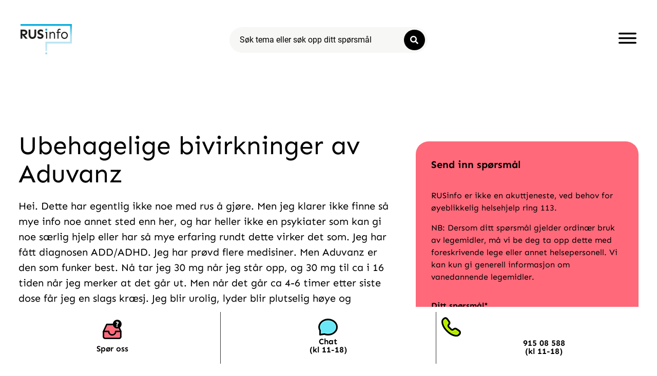

--- FILE ---
content_type: text/html; charset=UTF-8
request_url: https://rusinfo.no/2022/07/ubehagelige-bivirkninger-av-aduvanz/
body_size: 27857
content:
<!doctype html>
<html lang="nb-NO">
<head>
	<meta charset="UTF-8">
	<meta name="viewport" content="width=device-width, initial-scale=1">
	<link rel="profile" href="https://gmpg.org/xfn/11">
	<link rel="dns-prefetch" href="//cdn.hu-manity.co" />
		<!-- Cookie Compliance -->
		<script type="text/javascript">var huOptions = {"appID":"rusinfono-b55a86b","currentLanguage":"no","blocking":true,"globalCookie":false,"isAdmin":false,"privacyConsent":true,"forms":[],"customProviders":[],"customPatterns":[],"googleConsentDefault":{"ad_storage":4,"analytics_storage":2,"functionality_storage":3,"personalization_storage":3,"security_storage":3,"ad_personalization":4,"ad_user_data":4},"facebookConsentDefault":{"consent":4}};</script>
		<script type="text/javascript" src="https://cdn.hu-manity.co/hu-banner.min.js"></script><script>
var theplus_ajax_url = "https://rusinfo.no/wp-admin/admin-ajax.php";
		var theplus_ajax_post_url = "https://rusinfo.no/wp-admin/admin-post.php";
		var theplus_nonce = "63232b7e76";
</script>
<meta name='robots' content='index, follow, max-image-preview:large, max-snippet:-1, max-video-preview:-1' />

	<!-- This site is optimized with the Yoast SEO plugin v26.8 - https://yoast.com/product/yoast-seo-wordpress/ -->
	<link media="all" href="https://rusinfo.no/wp-content/cache/autoptimize/autoptimize_aff0ba5f5da43f4a642eea3f773b26e8.php" rel="stylesheet"><title>Ubehagelige bivirkninger av Aduvanz - Rusinfo</title>
	<link rel="canonical" href="https://rusinfo.no/2022/07/ubehagelige-bivirkninger-av-aduvanz/" />
	<meta property="og:locale" content="nb_NO" />
	<meta property="og:type" content="article" />
	<meta property="og:title" content="Ubehagelige bivirkninger av Aduvanz - Rusinfo" />
	<meta property="og:description" content="Hei. Dette har egentlig ikke noe med rus å gjøre. Men jeg klarer ikke finne så mye info noe annet sted enn her, og har ..." />
	<meta property="og:url" content="https://rusinfo.no/2022/07/ubehagelige-bivirkninger-av-aduvanz/" />
	<meta property="og:site_name" content="Rusinfo" />
	<meta property="article:published_time" content="2022-07-14T12:25:04+00:00" />
	<meta property="article:modified_time" content="2022-07-27T08:46:14+00:00" />
	<meta property="og:image" content="https://rusinfo.no/wp-content/uploads/2022/09/rusinfologohvit-scaled.jpg" />
	<meta property="og:image:width" content="2560" />
	<meta property="og:image:height" content="1379" />
	<meta property="og:image:type" content="image/jpeg" />
	<meta name="author" content="Rusinfo" />
	<meta name="twitter:card" content="summary_large_image" />
	<meta name="twitter:label1" content="Skrevet av" />
	<meta name="twitter:data1" content="Rusinfo" />
	<meta name="twitter:label2" content="Ansl. lesetid" />
	<meta name="twitter:data2" content="1 minutt" />
	<script type="application/ld+json" class="yoast-schema-graph">{"@context":"https://schema.org","@graph":[{"@type":"Article","@id":"https://rusinfo.no/2022/07/ubehagelige-bivirkninger-av-aduvanz/#article","isPartOf":{"@id":"https://rusinfo.no/2022/07/ubehagelige-bivirkninger-av-aduvanz/"},"author":{"name":"Rusinfo","@id":"https://rusinfo.no/#/schema/person/90cb412cab8d6a8fb4d851410478465d"},"headline":"Ubehagelige bivirkninger av Aduvanz","datePublished":"2022-07-14T12:25:04+00:00","dateModified":"2022-07-27T08:46:14+00:00","mainEntityOfPage":{"@id":"https://rusinfo.no/2022/07/ubehagelige-bivirkninger-av-aduvanz/"},"wordCount":206,"publisher":{"@id":"https://rusinfo.no/#organization"},"articleSection":["BESVARTE"],"inLanguage":"nb-NO"},{"@type":"WebPage","@id":"https://rusinfo.no/2022/07/ubehagelige-bivirkninger-av-aduvanz/","url":"https://rusinfo.no/2022/07/ubehagelige-bivirkninger-av-aduvanz/","name":"Ubehagelige bivirkninger av Aduvanz - Rusinfo","isPartOf":{"@id":"https://rusinfo.no/#website"},"datePublished":"2022-07-14T12:25:04+00:00","dateModified":"2022-07-27T08:46:14+00:00","breadcrumb":{"@id":"https://rusinfo.no/2022/07/ubehagelige-bivirkninger-av-aduvanz/#breadcrumb"},"inLanguage":"nb-NO","potentialAction":{"@type":"ListenAction","target":"https://rusinfo.no/2022/07/ubehagelige-bivirkninger-av-aduvanz/#podcast_player_95826","object":{"@id":"https://rusinfo.no/2022/07/ubehagelige-bivirkninger-av-aduvanz/#/schema/podcast"}},"mainEntityOfPage":"https://rusinfo.no/2022/07/ubehagelige-bivirkninger-av-aduvanz/#/schema/podcast"},{"@type":"BreadcrumbList","@id":"https://rusinfo.no/2022/07/ubehagelige-bivirkninger-av-aduvanz/#breadcrumb","itemListElement":[{"@type":"ListItem","position":1,"name":"Hjem","item":"https://rusinfo.no/"},{"@type":"ListItem","position":2,"name":"Ubehagelige bivirkninger av Aduvanz"}]},{"@type":"WebSite","@id":"https://rusinfo.no/#website","url":"https://rusinfo.no/","name":"Rusinfo","description":"Ingen pekefinger, bare svar på det du lurer på om rus!","publisher":{"@id":"https://rusinfo.no/#organization"},"potentialAction":[{"@type":"SearchAction","target":{"@type":"EntryPoint","urlTemplate":"https://rusinfo.no/?s={search_term_string}"},"query-input":{"@type":"PropertyValueSpecification","valueRequired":true,"valueName":"search_term_string"}}],"inLanguage":"nb-NO"},{"@type":"Organization","@id":"https://rusinfo.no/#organization","name":"Rusinfo","url":"https://rusinfo.no/","logo":{"@type":"ImageObject","inLanguage":"nb-NO","@id":"https://rusinfo.no/#/schema/logo/image/","url":"https://rusinfo.no/wp-content/uploads/2021/01/rusinfo_logo.svg","contentUrl":"https://rusinfo.no/wp-content/uploads/2021/01/rusinfo_logo.svg","width":515,"height":302,"caption":"Rusinfo"},"image":{"@id":"https://rusinfo.no/#/schema/logo/image/"}},{"@type":"Person","@id":"https://rusinfo.no/#/schema/person/90cb412cab8d6a8fb4d851410478465d","name":"Rusinfo","url":"https://rusinfo.no/author/rusinfo/"}]}</script>
	<!-- / Yoast SEO plugin. -->


<link rel="alternate" type="application/rss+xml" title="Rusinfo &raquo; strøm" href="https://rusinfo.no/feed/" />
<link rel="alternate" title="oEmbed (JSON)" type="application/json+oembed" href="https://rusinfo.no/wp-json/oembed/1.0/embed?url=https%3A%2F%2Frusinfo.no%2F2022%2F07%2Fubehagelige-bivirkninger-av-aduvanz%2F" />
<link rel="alternate" title="oEmbed (XML)" type="text/xml+oembed" href="https://rusinfo.no/wp-json/oembed/1.0/embed?url=https%3A%2F%2Frusinfo.no%2F2022%2F07%2Fubehagelige-bivirkninger-av-aduvanz%2F&#038;format=xml" />
		<style>
			.lazyload,
			.lazyloading {
				max-width: 100%;
			}
		</style>
		<style id='wp-img-auto-sizes-contain-inline-css'>
img:is([sizes=auto i],[sizes^="auto," i]){contain-intrinsic-size:3000px 1500px}
/*# sourceURL=wp-img-auto-sizes-contain-inline-css */
</style>



<style id='global-styles-inline-css'>
:root{--wp--preset--aspect-ratio--square: 1;--wp--preset--aspect-ratio--4-3: 4/3;--wp--preset--aspect-ratio--3-4: 3/4;--wp--preset--aspect-ratio--3-2: 3/2;--wp--preset--aspect-ratio--2-3: 2/3;--wp--preset--aspect-ratio--16-9: 16/9;--wp--preset--aspect-ratio--9-16: 9/16;--wp--preset--color--black: #000000;--wp--preset--color--cyan-bluish-gray: #abb8c3;--wp--preset--color--white: #ffffff;--wp--preset--color--pale-pink: #f78da7;--wp--preset--color--vivid-red: #cf2e2e;--wp--preset--color--luminous-vivid-orange: #ff6900;--wp--preset--color--luminous-vivid-amber: #fcb900;--wp--preset--color--light-green-cyan: #7bdcb5;--wp--preset--color--vivid-green-cyan: #00d084;--wp--preset--color--pale-cyan-blue: #8ed1fc;--wp--preset--color--vivid-cyan-blue: #0693e3;--wp--preset--color--vivid-purple: #9b51e0;--wp--preset--gradient--vivid-cyan-blue-to-vivid-purple: linear-gradient(135deg,rgb(6,147,227) 0%,rgb(155,81,224) 100%);--wp--preset--gradient--light-green-cyan-to-vivid-green-cyan: linear-gradient(135deg,rgb(122,220,180) 0%,rgb(0,208,130) 100%);--wp--preset--gradient--luminous-vivid-amber-to-luminous-vivid-orange: linear-gradient(135deg,rgb(252,185,0) 0%,rgb(255,105,0) 100%);--wp--preset--gradient--luminous-vivid-orange-to-vivid-red: linear-gradient(135deg,rgb(255,105,0) 0%,rgb(207,46,46) 100%);--wp--preset--gradient--very-light-gray-to-cyan-bluish-gray: linear-gradient(135deg,rgb(238,238,238) 0%,rgb(169,184,195) 100%);--wp--preset--gradient--cool-to-warm-spectrum: linear-gradient(135deg,rgb(74,234,220) 0%,rgb(151,120,209) 20%,rgb(207,42,186) 40%,rgb(238,44,130) 60%,rgb(251,105,98) 80%,rgb(254,248,76) 100%);--wp--preset--gradient--blush-light-purple: linear-gradient(135deg,rgb(255,206,236) 0%,rgb(152,150,240) 100%);--wp--preset--gradient--blush-bordeaux: linear-gradient(135deg,rgb(254,205,165) 0%,rgb(254,45,45) 50%,rgb(107,0,62) 100%);--wp--preset--gradient--luminous-dusk: linear-gradient(135deg,rgb(255,203,112) 0%,rgb(199,81,192) 50%,rgb(65,88,208) 100%);--wp--preset--gradient--pale-ocean: linear-gradient(135deg,rgb(255,245,203) 0%,rgb(182,227,212) 50%,rgb(51,167,181) 100%);--wp--preset--gradient--electric-grass: linear-gradient(135deg,rgb(202,248,128) 0%,rgb(113,206,126) 100%);--wp--preset--gradient--midnight: linear-gradient(135deg,rgb(2,3,129) 0%,rgb(40,116,252) 100%);--wp--preset--font-size--small: 13px;--wp--preset--font-size--medium: 20px;--wp--preset--font-size--large: 36px;--wp--preset--font-size--x-large: 42px;--wp--preset--spacing--20: 0.44rem;--wp--preset--spacing--30: 0.67rem;--wp--preset--spacing--40: 1rem;--wp--preset--spacing--50: 1.5rem;--wp--preset--spacing--60: 2.25rem;--wp--preset--spacing--70: 3.38rem;--wp--preset--spacing--80: 5.06rem;--wp--preset--shadow--natural: 6px 6px 9px rgba(0, 0, 0, 0.2);--wp--preset--shadow--deep: 12px 12px 50px rgba(0, 0, 0, 0.4);--wp--preset--shadow--sharp: 6px 6px 0px rgba(0, 0, 0, 0.2);--wp--preset--shadow--outlined: 6px 6px 0px -3px rgb(255, 255, 255), 6px 6px rgb(0, 0, 0);--wp--preset--shadow--crisp: 6px 6px 0px rgb(0, 0, 0);}:root { --wp--style--global--content-size: 800px;--wp--style--global--wide-size: 1200px; }:where(body) { margin: 0; }.wp-site-blocks > .alignleft { float: left; margin-right: 2em; }.wp-site-blocks > .alignright { float: right; margin-left: 2em; }.wp-site-blocks > .aligncenter { justify-content: center; margin-left: auto; margin-right: auto; }:where(.wp-site-blocks) > * { margin-block-start: 24px; margin-block-end: 0; }:where(.wp-site-blocks) > :first-child { margin-block-start: 0; }:where(.wp-site-blocks) > :last-child { margin-block-end: 0; }:root { --wp--style--block-gap: 24px; }:root :where(.is-layout-flow) > :first-child{margin-block-start: 0;}:root :where(.is-layout-flow) > :last-child{margin-block-end: 0;}:root :where(.is-layout-flow) > *{margin-block-start: 24px;margin-block-end: 0;}:root :where(.is-layout-constrained) > :first-child{margin-block-start: 0;}:root :where(.is-layout-constrained) > :last-child{margin-block-end: 0;}:root :where(.is-layout-constrained) > *{margin-block-start: 24px;margin-block-end: 0;}:root :where(.is-layout-flex){gap: 24px;}:root :where(.is-layout-grid){gap: 24px;}.is-layout-flow > .alignleft{float: left;margin-inline-start: 0;margin-inline-end: 2em;}.is-layout-flow > .alignright{float: right;margin-inline-start: 2em;margin-inline-end: 0;}.is-layout-flow > .aligncenter{margin-left: auto !important;margin-right: auto !important;}.is-layout-constrained > .alignleft{float: left;margin-inline-start: 0;margin-inline-end: 2em;}.is-layout-constrained > .alignright{float: right;margin-inline-start: 2em;margin-inline-end: 0;}.is-layout-constrained > .aligncenter{margin-left: auto !important;margin-right: auto !important;}.is-layout-constrained > :where(:not(.alignleft):not(.alignright):not(.alignfull)){max-width: var(--wp--style--global--content-size);margin-left: auto !important;margin-right: auto !important;}.is-layout-constrained > .alignwide{max-width: var(--wp--style--global--wide-size);}body .is-layout-flex{display: flex;}.is-layout-flex{flex-wrap: wrap;align-items: center;}.is-layout-flex > :is(*, div){margin: 0;}body .is-layout-grid{display: grid;}.is-layout-grid > :is(*, div){margin: 0;}body{padding-top: 0px;padding-right: 0px;padding-bottom: 0px;padding-left: 0px;}a:where(:not(.wp-element-button)){text-decoration: underline;}:root :where(.wp-element-button, .wp-block-button__link){background-color: #32373c;border-width: 0;color: #fff;font-family: inherit;font-size: inherit;font-style: inherit;font-weight: inherit;letter-spacing: inherit;line-height: inherit;padding-top: calc(0.667em + 2px);padding-right: calc(1.333em + 2px);padding-bottom: calc(0.667em + 2px);padding-left: calc(1.333em + 2px);text-decoration: none;text-transform: inherit;}.has-black-color{color: var(--wp--preset--color--black) !important;}.has-cyan-bluish-gray-color{color: var(--wp--preset--color--cyan-bluish-gray) !important;}.has-white-color{color: var(--wp--preset--color--white) !important;}.has-pale-pink-color{color: var(--wp--preset--color--pale-pink) !important;}.has-vivid-red-color{color: var(--wp--preset--color--vivid-red) !important;}.has-luminous-vivid-orange-color{color: var(--wp--preset--color--luminous-vivid-orange) !important;}.has-luminous-vivid-amber-color{color: var(--wp--preset--color--luminous-vivid-amber) !important;}.has-light-green-cyan-color{color: var(--wp--preset--color--light-green-cyan) !important;}.has-vivid-green-cyan-color{color: var(--wp--preset--color--vivid-green-cyan) !important;}.has-pale-cyan-blue-color{color: var(--wp--preset--color--pale-cyan-blue) !important;}.has-vivid-cyan-blue-color{color: var(--wp--preset--color--vivid-cyan-blue) !important;}.has-vivid-purple-color{color: var(--wp--preset--color--vivid-purple) !important;}.has-black-background-color{background-color: var(--wp--preset--color--black) !important;}.has-cyan-bluish-gray-background-color{background-color: var(--wp--preset--color--cyan-bluish-gray) !important;}.has-white-background-color{background-color: var(--wp--preset--color--white) !important;}.has-pale-pink-background-color{background-color: var(--wp--preset--color--pale-pink) !important;}.has-vivid-red-background-color{background-color: var(--wp--preset--color--vivid-red) !important;}.has-luminous-vivid-orange-background-color{background-color: var(--wp--preset--color--luminous-vivid-orange) !important;}.has-luminous-vivid-amber-background-color{background-color: var(--wp--preset--color--luminous-vivid-amber) !important;}.has-light-green-cyan-background-color{background-color: var(--wp--preset--color--light-green-cyan) !important;}.has-vivid-green-cyan-background-color{background-color: var(--wp--preset--color--vivid-green-cyan) !important;}.has-pale-cyan-blue-background-color{background-color: var(--wp--preset--color--pale-cyan-blue) !important;}.has-vivid-cyan-blue-background-color{background-color: var(--wp--preset--color--vivid-cyan-blue) !important;}.has-vivid-purple-background-color{background-color: var(--wp--preset--color--vivid-purple) !important;}.has-black-border-color{border-color: var(--wp--preset--color--black) !important;}.has-cyan-bluish-gray-border-color{border-color: var(--wp--preset--color--cyan-bluish-gray) !important;}.has-white-border-color{border-color: var(--wp--preset--color--white) !important;}.has-pale-pink-border-color{border-color: var(--wp--preset--color--pale-pink) !important;}.has-vivid-red-border-color{border-color: var(--wp--preset--color--vivid-red) !important;}.has-luminous-vivid-orange-border-color{border-color: var(--wp--preset--color--luminous-vivid-orange) !important;}.has-luminous-vivid-amber-border-color{border-color: var(--wp--preset--color--luminous-vivid-amber) !important;}.has-light-green-cyan-border-color{border-color: var(--wp--preset--color--light-green-cyan) !important;}.has-vivid-green-cyan-border-color{border-color: var(--wp--preset--color--vivid-green-cyan) !important;}.has-pale-cyan-blue-border-color{border-color: var(--wp--preset--color--pale-cyan-blue) !important;}.has-vivid-cyan-blue-border-color{border-color: var(--wp--preset--color--vivid-cyan-blue) !important;}.has-vivid-purple-border-color{border-color: var(--wp--preset--color--vivid-purple) !important;}.has-vivid-cyan-blue-to-vivid-purple-gradient-background{background: var(--wp--preset--gradient--vivid-cyan-blue-to-vivid-purple) !important;}.has-light-green-cyan-to-vivid-green-cyan-gradient-background{background: var(--wp--preset--gradient--light-green-cyan-to-vivid-green-cyan) !important;}.has-luminous-vivid-amber-to-luminous-vivid-orange-gradient-background{background: var(--wp--preset--gradient--luminous-vivid-amber-to-luminous-vivid-orange) !important;}.has-luminous-vivid-orange-to-vivid-red-gradient-background{background: var(--wp--preset--gradient--luminous-vivid-orange-to-vivid-red) !important;}.has-very-light-gray-to-cyan-bluish-gray-gradient-background{background: var(--wp--preset--gradient--very-light-gray-to-cyan-bluish-gray) !important;}.has-cool-to-warm-spectrum-gradient-background{background: var(--wp--preset--gradient--cool-to-warm-spectrum) !important;}.has-blush-light-purple-gradient-background{background: var(--wp--preset--gradient--blush-light-purple) !important;}.has-blush-bordeaux-gradient-background{background: var(--wp--preset--gradient--blush-bordeaux) !important;}.has-luminous-dusk-gradient-background{background: var(--wp--preset--gradient--luminous-dusk) !important;}.has-pale-ocean-gradient-background{background: var(--wp--preset--gradient--pale-ocean) !important;}.has-electric-grass-gradient-background{background: var(--wp--preset--gradient--electric-grass) !important;}.has-midnight-gradient-background{background: var(--wp--preset--gradient--midnight) !important;}.has-small-font-size{font-size: var(--wp--preset--font-size--small) !important;}.has-medium-font-size{font-size: var(--wp--preset--font-size--medium) !important;}.has-large-font-size{font-size: var(--wp--preset--font-size--large) !important;}.has-x-large-font-size{font-size: var(--wp--preset--font-size--x-large) !important;}
:root :where(.wp-block-pullquote){font-size: 1.5em;line-height: 1.6;}
/*# sourceURL=global-styles-inline-css */
</style>






<link rel='stylesheet' id='theplus-front-css-css' href='//rusinfo.no/wp-content/uploads/theplus-addons/theplus-post-95826.min.css?ver=1769442718' media='all' />




<link rel='stylesheet' id='elementor-frontend-css' href='https://rusinfo.no/wp-content/uploads/elementor/css/custom-frontend.min.css?ver=1769169689' media='all' />


<link rel='stylesheet' id='widget-toggle-css' href='https://rusinfo.no/wp-content/uploads/elementor/css/custom-widget-toggle.min.css?ver=1769169689' media='all' />

<link rel='stylesheet' id='e-apple-webkit-css' href='https://rusinfo.no/wp-content/uploads/elementor/css/custom-apple-webkit.min.css?ver=1769169689' media='all' />







<link rel='stylesheet' id='widget-nav-menu-css' href='https://rusinfo.no/wp-content/uploads/elementor/css/custom-pro-widget-nav-menu.min.css?ver=1769169689' media='all' />



<link rel='stylesheet' id='elementor-post-6-css' href='https://rusinfo.no/wp-content/cache/autoptimize/autoptimize_single_29f6559febb6c36687b684eef8f2f200.php?ver=1769169690' media='all' />
<link rel='stylesheet' id='dashicons-css' href='https://rusinfo.no/wp-includes/css/dashicons.min.css?ver=6.9' media='all' />


<link rel='stylesheet' id='elementor-post-73658-css' href='https://rusinfo.no/wp-content/cache/autoptimize/autoptimize_single_513ff590c11461fd12dca721e2b9457a.php?ver=1769442032' media='all' />
<link rel='stylesheet' id='elementor-post-112195-css' href='https://rusinfo.no/wp-content/cache/autoptimize/autoptimize_single_9c85e24942b8098057e71316ad1b50f5.php?ver=1769169690' media='all' />
<link rel='stylesheet' id='elementor-post-74293-css' href='https://rusinfo.no/wp-content/cache/autoptimize/autoptimize_single_32f4c6cf5a55235a182e98a8ad9f5aba.php?ver=1769169711' media='all' />
<link rel='stylesheet' id='elementor-post-114728-css' href='https://rusinfo.no/wp-content/cache/autoptimize/autoptimize_single_ed3f5cf5a7fc42a88360b4323c5b6442.php?ver=1769169711' media='all' />

<link rel='stylesheet' id='elementor-post-73674-css' href='https://rusinfo.no/wp-content/cache/autoptimize/autoptimize_single_508b75de12174e6ac232146818006011.php?ver=1769169690' media='all' />

<link rel='stylesheet' id='elementor-gf-local-sen-css' href='https://rusinfo.no/wp-content/cache/autoptimize/autoptimize_single_02e2fdae54f3393da84db9cc48f70a50.php?ver=1742256075' media='all' />



<script src="https://rusinfo.no/wp-includes/js/jquery/jquery.min.js?ver=3.7.1" id="jquery-core-js"></script>

<script id="mg-ajax-script-js-extra">
var mg_ajax = {"ajax_url":"https://rusinfo.no/wp-admin/admin-ajax.php"};
//# sourceURL=mg-ajax-script-js-extra
</script>

<script id="search-filter-elementor-js-extra">
var SFE_DATA = {"ajax_url":"https://rusinfo.no/wp-admin/admin-ajax.php","home_url":"https://rusinfo.no/"};
//# sourceURL=search-filter-elementor-js-extra
</script>

<script id="search-filter-plugin-build-js-extra">
var SF_LDATA = {"ajax_url":"https://rusinfo.no/wp-admin/admin-ajax.php","home_url":"https://rusinfo.no/","extensions":["search-filter-elementor"]};
//# sourceURL=search-filter-plugin-build-js-extra
</script>



<script id="usp-js-before">
usp_pro_submit_button = 1; usp_pro_success_form = 0; 
//# sourceURL=usp-js-before
</script>


<link rel="https://api.w.org/" href="https://rusinfo.no/wp-json/" /><link rel="alternate" title="JSON" type="application/json" href="https://rusinfo.no/wp-json/wp/v2/posts/95826" /><!-- Google Tag Manager -->
<script>(function(w,d,s,l,i){w[l]=w[l]||[];w[l].push({'gtm.start':
new Date().getTime(),event:'gtm.js'});var f=d.getElementsByTagName(s)[0],
j=d.createElement(s),dl=l!='dataLayer'?'&l='+l:'';j.async=true;j.src=
'https://www.googletagmanager.com/gtm.js?id='+i+dl;f.parentNode.insertBefore(j,f);
})(window,document,'script','dataLayer','GTM-TXG89NW');</script>
<!-- End Google Tag Manager -->
<link rel="alternate" type="application/rss+xml" title="Podcast RSS feed" href="https://rusinfo.no/feed/podcast" />

		<script>
			document.documentElement.className = document.documentElement.className.replace('no-js', 'js');
		</script>
				<style>
			.no-js img.lazyload {
				display: none;
			}

			figure.wp-block-image img.lazyloading {
				min-width: 150px;
			}

			.lazyload,
			.lazyloading {
				--smush-placeholder-width: 100px;
				--smush-placeholder-aspect-ratio: 1/1;
				width: var(--smush-image-width, var(--smush-placeholder-width)) !important;
				aspect-ratio: var(--smush-image-aspect-ratio, var(--smush-placeholder-aspect-ratio)) !important;
			}

						.lazyload, .lazyloading {
				opacity: 0;
			}

			.lazyloaded {
				opacity: 1;
				transition: opacity 400ms;
				transition-delay: 0ms;
			}

					</style>
		<meta name="generator" content="Elementor 3.34.2; features: additional_custom_breakpoints; settings: css_print_method-external, google_font-enabled, font_display-auto">
<script>
document.addEventListener("DOMContentLoaded", function() {
    var button = document.getElementById('open-widget-btn');
    if (button) {
        button.addEventListener('click', function() {
            window.zissonWebChat.openWidget();
        });
    }
});
</script>
<script>
document.addEventListener("DOMContentLoaded", function() {
    var button = document.getElementById('open-widget-btn2');
    if (button) {
        button.addEventListener('click', function() {
            window.zissonWebChat.openWidget();
        });
    }
});
</script>

			<style>
				.e-con.e-parent:nth-of-type(n+4):not(.e-lazyloaded):not(.e-no-lazyload),
				.e-con.e-parent:nth-of-type(n+4):not(.e-lazyloaded):not(.e-no-lazyload) * {
					background-image: none !important;
				}
				@media screen and (max-height: 1024px) {
					.e-con.e-parent:nth-of-type(n+3):not(.e-lazyloaded):not(.e-no-lazyload),
					.e-con.e-parent:nth-of-type(n+3):not(.e-lazyloaded):not(.e-no-lazyload) * {
						background-image: none !important;
					}
				}
				@media screen and (max-height: 640px) {
					.e-con.e-parent:nth-of-type(n+2):not(.e-lazyloaded):not(.e-no-lazyload),
					.e-con.e-parent:nth-of-type(n+2):not(.e-lazyloaded):not(.e-no-lazyload) * {
						background-image: none !important;
					}
				}
			</style>
			<link rel="icon" href="https://rusinfo.no/wp-content/uploads/2024/02/favicon_ny-150x150.png" sizes="32x32" />
<link rel="icon" href="https://rusinfo.no/wp-content/uploads/2024/02/favicon_ny-300x300.png" sizes="192x192" />
<link rel="apple-touch-icon" href="https://rusinfo.no/wp-content/uploads/2024/02/favicon_ny-300x300.png" />
<meta name="msapplication-TileImage" content="https://rusinfo.no/wp-content/uploads/2024/02/favicon_ny-300x300.png" />
</head>
<body class="wp-singular post-template-default single single-post postid-95826 single-format-standard wp-custom-logo wp-embed-responsive wp-theme-hello-elementor wp-child-theme-hello-theme-child-master cookies-not-set hello-elementor-default elementor-default elementor-kit-6 elementor-page-74293">

<script type="text/javascript">
    var script = document.createElement('script');
    script.setAttribute('type', 'text/javascript');
    script.setAttribute('data-jwt', 'eyJhbGciOiJIUzI1NiIsInR5cCI6IkpXVCJ9.[base64].qw41e1x7bSjTRJSaQ82IoYbb0tpEOxLv9DepPlndYx8');
    script.setAttribute('src', 'https://chat2.zisson.com/bootstrapper.js');
    document.body.appendChild(script);
</script>

<a class="skip-link screen-reader-text" href="#content">Skip to content</a>

		<header data-elementor-type="header" data-elementor-id="73658" class="elementor elementor-73658 elementor-location-header" data-elementor-post-type="elementor_library">
					<section data-dce-background-color="#FFFFFF" class="elementor-section elementor-top-section elementor-element elementor-element-11b6be0 elementor-section-full_width elementor-section-height-min-height elementor-hidden-mobile elementor-section-height-default elementor-section-items-middle" data-id="11b6be0" data-element_type="section" data-settings="{&quot;background_background&quot;:&quot;classic&quot;}">
						<div class="elementor-container elementor-column-gap-default">
					<div class="elementor-column elementor-col-33 elementor-top-column elementor-element elementor-element-131062dc" data-id="131062dc" data-element_type="column">
			<div class="elementor-widget-wrap elementor-element-populated">
						<div class="elementor-element elementor-element-5e3b192 elementor-widget elementor-widget-theme-site-logo elementor-widget-image" data-id="5e3b192" data-element_type="widget" data-widget_type="theme-site-logo.default">
				<div class="elementor-widget-container">
											<a href="https://rusinfo.no">
			<img width="515" height="302" data-src="https://rusinfo.no/wp-content/uploads/2021/01/rusinfo_logo.svg" class="attachment-full size-full wp-image-93158 lazyload" alt="" src="[data-uri]" style="--smush-placeholder-width: 515px; --smush-placeholder-aspect-ratio: 515/302;" />				</a>
											</div>
				</div>
					</div>
		</div>
				<div class="elementor-column elementor-col-33 elementor-top-column elementor-element elementor-element-06ccd00" data-id="06ccd00" data-element_type="column" data-settings="{&quot;enabled_visibility&quot;:&quot;yes&quot;,&quot;dce_visibility_selected&quot;:&quot;hide&quot;}">
			<div class="elementor-widget-wrap elementor-element-populated">
						<div class="elementor-element elementor-element-35e394e elementor-widget-tablet__width-initial elementor-widget elementor-widget-tp-post-search" data-id="35e394e" data-element_type="widget" data-widget_type="tp-post-search.default">
				<div class="elementor-widget-container">
					<div class="theplus-post-search-wrapper form-style-1 " ><form action="https://rusinfo.no" method="get" class="theplus-post-search-form text-center  "><div class="plus-newsletter-input-wrapper"><input type="text" name="s" placeholder="Søk tema eller søk opp ditt spørsmål" required class="form-control " /><button class="search-btn-submit "><i class="search-btn-icon btn-before fa fa-search" aria-hidden="true"></i></button></div><div class="theplus-notification"><div class="search-response"></div></div></form></div>				</div>
				</div>
					</div>
		</div>
				<div class="elementor-column elementor-col-33 elementor-top-column elementor-element elementor-element-4f1fd0b" data-id="4f1fd0b" data-element_type="column">
			<div class="elementor-widget-wrap elementor-element-populated">
						<div class="elementor-element elementor-element-18c37c3b elementor-view-default elementor-widget elementor-widget-icon" data-id="18c37c3b" data-element_type="widget" data-widget_type="icon.default">
				<div class="elementor-widget-container">
							<div class="elementor-icon-wrapper">
			<a class="elementor-icon elementor-animation-pop" href="#elementor-action%3Aaction%3Dpopup%3Aopen%26settings%3DeyJpZCI6IjczNjc0IiwidG9nZ2xlIjpmYWxzZX0%3D">
			<svg xmlns="http://www.w3.org/2000/svg" width="31" height="18.9999" viewBox="0 0 31 18.9999"><title>Me</title><g id="acec0e9a-e5e9-4a92-870d-7e698965f678" data-name="Layer 2"><g id="fc8ac0e5-f044-4882-b83f-90169ac7f2e4" data-name="Layer 1"><path d="M29.5,3H1.5A1.5044,1.5044,0,0,1,0,1.5H0A1.5044,1.5044,0,0,1,1.5,0h28A1.5044,1.5044,0,0,1,31,1.5h0A1.5044,1.5044,0,0,1,29.5,3ZM31,9.5h0A1.5044,1.5044,0,0,0,29.5,8H1.5A1.5044,1.5044,0,0,0,0,9.5H0A1.5044,1.5044,0,0,0,1.5,11h28A1.5044,1.5044,0,0,0,31,9.5Zm0,8h0A1.5044,1.5044,0,0,0,29.5,16H1.5A1.5044,1.5044,0,0,0,0,17.5H0A1.5044,1.5044,0,0,0,1.5,19h28A1.5044,1.5044,0,0,0,31,17.5Z"></path></g></g></svg>			</a>
		</div>
						</div>
				</div>
					</div>
		</div>
					</div>
		</section>
				<section class="elementor-section elementor-top-section elementor-element elementor-element-b35bec5 elementor-hidden-desktop elementor-hidden-tablet elementor-section-boxed elementor-section-height-default elementor-section-height-default" data-id="b35bec5" data-element_type="section">
							<div class="elementor-background-overlay"></div>
							<div class="elementor-container elementor-column-gap-default">
					<div class="elementor-column elementor-col-33 elementor-top-column elementor-element elementor-element-c38c650" data-id="c38c650" data-element_type="column">
			<div class="elementor-widget-wrap elementor-element-populated">
					<div class="elementor-background-overlay"></div>
						<div class="elementor-element elementor-element-958f26a elementor-widget elementor-widget-theme-site-logo elementor-widget-image" data-id="958f26a" data-element_type="widget" data-widget_type="theme-site-logo.default">
				<div class="elementor-widget-container">
											<a href="https://rusinfo.no">
			<img width="515" height="302" data-src="https://rusinfo.no/wp-content/uploads/2021/01/rusinfo_logo.svg" class="attachment-full size-full wp-image-93158 lazyload" alt="" src="[data-uri]" style="--smush-placeholder-width: 515px; --smush-placeholder-aspect-ratio: 515/302;" />				</a>
											</div>
				</div>
					</div>
		</div>
				<div class="elementor-column elementor-col-33 elementor-top-column elementor-element elementor-element-c12531d" data-id="c12531d" data-element_type="column">
			<div class="elementor-widget-wrap elementor-element-populated">
						<div class="elementor-element elementor-element-4d68c1b elementor-view-default elementor-widget elementor-widget-icon" data-id="4d68c1b" data-element_type="widget" data-widget_type="icon.default">
				<div class="elementor-widget-container">
							<div class="elementor-icon-wrapper">
			<a class="elementor-icon elementor-animation-pop" href="#elementor-action%3Aaction%3Dpopup%3Aopen%26settings%3DeyJpZCI6IjczNjc0IiwidG9nZ2xlIjpmYWxzZX0%3D">
			<svg xmlns="http://www.w3.org/2000/svg" width="31" height="18.9999" viewBox="0 0 31 18.9999"><title>Me</title><g id="acec0e9a-e5e9-4a92-870d-7e698965f678" data-name="Layer 2"><g id="fc8ac0e5-f044-4882-b83f-90169ac7f2e4" data-name="Layer 1"><path d="M29.5,3H1.5A1.5044,1.5044,0,0,1,0,1.5H0A1.5044,1.5044,0,0,1,1.5,0h28A1.5044,1.5044,0,0,1,31,1.5h0A1.5044,1.5044,0,0,1,29.5,3ZM31,9.5h0A1.5044,1.5044,0,0,0,29.5,8H1.5A1.5044,1.5044,0,0,0,0,9.5H0A1.5044,1.5044,0,0,0,1.5,11h28A1.5044,1.5044,0,0,0,31,9.5Zm0,8h0A1.5044,1.5044,0,0,0,29.5,16H1.5A1.5044,1.5044,0,0,0,0,17.5H0A1.5044,1.5044,0,0,0,1.5,19h28A1.5044,1.5044,0,0,0,31,17.5Z"></path></g></g></svg>			</a>
		</div>
						</div>
				</div>
					</div>
		</div>
				<div class="elementor-column elementor-col-33 elementor-top-column elementor-element elementor-element-98c8686" data-id="98c8686" data-element_type="column">
			<div class="elementor-widget-wrap elementor-element-populated">
						<div class="elementor-element elementor-element-3770efa elementor-widget elementor-widget-tp-post-search" data-id="3770efa" data-element_type="widget" data-widget_type="tp-post-search.default">
				<div class="elementor-widget-container">
					<div class="theplus-post-search-wrapper form-style-1 " ><form action="https://rusinfo.no" method="get" class="theplus-post-search-form text-center  "><div class="plus-newsletter-input-wrapper"><input type="text" name="s" placeholder="Søk tema eller søk opp ditt spørsmål" required class="form-control " /><button class="search-btn-submit "><i class="search-btn-icon btn-before fa fa-search" aria-hidden="true"></i></button></div><div class="theplus-notification"><div class="search-response"></div></div></form></div>				</div>
				</div>
					</div>
		</div>
					</div>
		</section>
				</header>
				<div data-elementor-type="single-post" data-elementor-id="74293" class="elementor elementor-74293 elementor-location-single post-95826 post type-post status-publish format-standard hentry category-besvarte hjelp_til_a_slutte-a-ingen bekymret_for_noen-a-ingen rusmidler_a_til_aa-adhd aktuelt_stikkord-a-ingen skole_og_fag-a-ingen series-a-ingen-ikke-bruk-under-podcast" data-elementor-post-type="elementor_library">
					<section class="elementor-section elementor-top-section elementor-element elementor-element-587aa764 elementor-section-boxed elementor-section-height-default elementor-section-height-default" data-id="587aa764" data-element_type="section">
						<div class="elementor-container elementor-column-gap-default">
					<div class="elementor-column elementor-col-50 elementor-top-column elementor-element elementor-element-77cf2bca" data-id="77cf2bca" data-element_type="column">
			<div class="elementor-widget-wrap elementor-element-populated">
						<div class="elementor-element elementor-element-bef28ad elementor-widget elementor-widget-theme-post-title elementor-page-title elementor-widget-heading" data-id="bef28ad" data-element_type="widget" data-widget_type="theme-post-title.default">
				<div class="elementor-widget-container">
					<h1 class="elementor-heading-title elementor-size-default">Ubehagelige bivirkninger av Aduvanz</h1>				</div>
				</div>
				<div class="elementor-element elementor-element-d782605 elementor-widget elementor-widget-theme-post-content" data-id="d782605" data-element_type="widget" data-widget_type="theme-post-content.default">
				<div class="elementor-widget-container">
					<p>Hei. Dette har egentlig ikke noe med rus å gjøre. Men jeg klarer ikke finne så mye info noe annet sted enn her, og har heller ikke en psykiater som kan gi noe særlig hjelp eller har så mye erfaring rundt dette virker det som. Jeg har fått diagnosen ADD/ADHD. Jeg har prøvd flere medisiner. Men Aduvanz er den som funker best. Nå tar jeg 30 mg når jeg står opp, og 30 mg til ca i 16 tiden når jeg merker at det går ut. Men når det går ca 4-6 timer etter siste dose får jeg en slags kræsj. Jeg blir urolig, lyder blir plutselig høye og irritende, jeg blir nesten akutt deprimert, går rett i kjellern, jeg blir irritabel, jeg syns plutselig det er vanskelig å snakke for jeg blir plutselig så nedstemt, og det eskalerer også til nesten litt panikkangst. Det er veldig ubehagelig, men jeg har veldig god virkning av Aduvanz før dette inntreffer. Så jeg vet ikke hva jeg skal gjøre..hvordan unngå sånne «dipper» hvor alt blir rart og ekkelt og jeg får angst. Hadde satt stor pris på å få svar 🙂</p>
				</div>
				</div>
				<section class="elementor-section elementor-inner-section elementor-element elementor-element-5996245 elementor-section-boxed elementor-section-height-default elementor-section-height-default" data-id="5996245" data-element_type="section">
						<div class="elementor-container elementor-column-gap-default">
					<div class="elementor-column elementor-col-100 elementor-inner-column elementor-element elementor-element-34f2c28" data-id="34f2c28" data-element_type="column" data-settings="{&quot;background_background&quot;:&quot;classic&quot;}">
			<div class="elementor-widget-wrap elementor-element-populated">
						<div class="elementor-element elementor-element-8bb69e3 elementor-widget__width-auto elementor-widget-mobile__width-inherit elementor-hidden-phone elementor-view-default elementor-widget elementor-widget-icon" data-id="8bb69e3" data-element_type="widget" data-widget_type="icon.default">
				<div class="elementor-widget-container">
							<div class="elementor-icon-wrapper">
			<div class="elementor-icon">
			<svg xmlns="http://www.w3.org/2000/svg" xmlns:xlink="http://www.w3.org/1999/xlink" id="Layer_1" x="0px" y="0px" viewBox="0 0 60 57" style="enable-background:new 0 0 60 57;" xml:space="preserve"><style type="text/css">	.st0{fill:#FF697A;}	.st1{fill:#FFFFFF;}</style><g id="Group_279" transform="translate(-141.515 -256.355)">	<g id="Line_3">		<path d="M160.9,290.4h-14.1c-0.6,0-1-0.4-1-1s0.4-1,1-1h14.1c0.6,0,1,0.4,1,1S161.5,290.4,160.9,290.4z"></path>	</g>	<g id="Path_52">		<path class="st0" d="M194.1,290.3v13c0,2.8-2.3,5.1-5.1,5.1h-37.2c-2.8,0-5.1-2.3-5.1-5.1v-13.9"></path>		<path d="M189,310.4h-37.2c-3.9,0-7.1-3.2-7.1-7.1v-13.9c0-1.1,0.9-2,2-2s2,0.9,2,2v13.9c0,1.7,1.4,3.1,3.1,3.1H189    c1.7,0,3.1-1.4,3.1-3.1v-13c0-1.1,0.9-2,2-2s2,0.9,2,2v13C196.1,307.2,192.9,310.4,189,310.4z"></path>	</g>	<g id="Path_51">		<path class="st0" d="M180,289.4c0,5.3-4.3,9.5-9.5,9.5c-5.3,0-9.5-4.3-9.5-9.5l0,0"></path>		<path d="M170.5,300.9c-6.3,0-11.5-5.2-11.5-11.5c0-1.1,0.9-2,2-2s2,0.9,2,2c0,4.1,3.4,7.5,7.5,7.5c4.1,0,7.5-3.4,7.5-7.5    c0-1.1,0.9-2,2-2s2,0.9,2,2C182,295.7,176.8,300.9,170.5,300.9z"></path>	</g>	<g id="Path_50">		<path class="st0" d="M160.9,289.4h-14.2l8.8-19h29.8l8.8,19H180"></path>		<path d="M194.1,291.4H180c-1.1,0-2-0.9-2-2s0.9-2,2-2h11l-6.9-15h-27.2l-6.9,15h11.1c1.1,0,2,0.9,2,2s-0.9,2-2,2h-14.2    c-0.7,0-1.3-0.3-1.7-0.9c-0.4-0.6-0.4-1.3-0.1-1.9l8.8-19c0.3-0.7,1-1.2,1.8-1.2h29.8c0.8,0,1.5,0.5,1.8,1.2l8.8,19    c0.3,0.6,0.2,1.3-0.1,1.9S194.8,291.4,194.1,291.4z"></path>	</g>	<g id="Ellipse_2">		<circle cx="184.3" cy="269.5" r="11.9"></circle>	</g>	<g id="Group_57" transform="translate(177.522 261.402)">		<g id="Path_53">			<path class="st1" d="M5,10.5V10c0-1.1,0.4-2.2,1.2-3.1c0.6-0.5,1-1.3,1.1-2c0-0.7-0.4-1.1-1.4-1.2C5.2,3.7,4.5,3.9,4,4.3L3.3,2.1     c1-0.5,2.1-0.8,3.3-0.8c2.6,0,3.8,1.4,3.8,3.1c-0.1,1.3-0.7,2.5-1.7,3.3c-0.7,0.6-1,1.5-1,2.5v0.4L5,10.5z M4.5,13.2     c0-1,0.8-1.7,1.8-1.7S8,12.3,8,13.3S7.2,15,6.2,15c-0.9,0-1.7-0.7-1.7-1.7V13.2L4.5,13.2z"></path>		</g>	</g></g></svg>			</div>
		</div>
						</div>
				</div>
				<div class="elementor-element elementor-element-f4b28c5 elementor-widget__width-auto elementor-widget elementor-widget-text-editor" data-id="f4b28c5" data-element_type="widget" data-widget_type="text-editor.default">
				<div class="elementor-widget-container">
									kvinne/jente |								</div>
				</div>
				<div class="elementor-element elementor-element-91a7c82 elementor-widget__width-auto elementor-widget elementor-widget-text-editor" data-id="91a7c82" data-element_type="widget" data-widget_type="text-editor.default">
				<div class="elementor-widget-container">
									32  år |								</div>
				</div>
				<div class="elementor-element elementor-element-b2aeefa elementor-widget__width-auto elementor-widget elementor-widget-text-editor" data-id="b2aeefa" data-element_type="widget" data-widget_type="text-editor.default">
				<div class="elementor-widget-container">
									innlandet								</div>
				</div>
					</div>
		</div>
					</div>
		</section>
				<div class="elementor-element elementor-element-52f2275 elementor-widget elementor-widget-text-editor" data-id="52f2275" data-element_type="widget" data-widget_type="text-editor.default">
				<div class="elementor-widget-container">
									<p><img class="wp-image-80383 alignnone lazyload" data-src="https://rusinfo.no/wp-content/uploads/2020/04/texting-34417_1280-e1623692894663.png" alt="" width="43" height="28" src="[data-uri]" style="--smush-placeholder-width: 43px; --smush-placeholder-aspect-ratio: 43/28;" />  <strong>Rusinfo svarer:</strong></p>								</div>
				</div>
				<div data-dce-title-color="#313131" class="dce-visibility-event elementor-element elementor-element-f3d20c9 elementor-widget elementor-widget-tp-info-box" data-id="f3d20c9" data-element_type="widget" data-settings="{&quot;enabled_visibility&quot;:&quot;yes&quot;,&quot;dce_visibility_selected&quot;:&quot;hide&quot;}" data-widget_type="tp-info-box.default">
				<div class="elementor-widget-container">
					<div id="info_box69779f5709aa9" class="pt_plus_info_box hover_normal    info_box69779f5709aa9 info-box-style_1      "  data-id="info_box69779f5709aa9"    dir= data-connection="" data-eventtype="" ><div class="post-inner-loop "><div class="info-box-inner content_hover_effect  tp-info-nc"   ><div class="info-box-bg-box   "><div class="service-media text-left  "><div class="service-content "><div class="service-desc"> <p>Dette svaret er mer enn ett år gammelt. Endringer i lov- og regelverk kan ha skjedd siden publisering.</p> </div></div></div><div class="infobox-overlay-color "></div></div></div></div></div>				</div>
				</div>
				<div class="elementor-element elementor-element-29831ed elementor-widget elementor-widget-text-editor" data-id="29831ed" data-element_type="widget" data-widget_type="text-editor.default">
				<div class="elementor-widget-container">
									<p>Vi er ikke helsepersonell og har ikke anledning til å anbefale dosering og/eller doseringsintervall  reseptbelagte legemidler. Det er det foreskrivende lege som skal gjøre.</p>
<p>På generelt grunnlag kan vi si at brå seponering kan gi abstinenssymptomer som ekstrem utmattelse og nedstemthet. Det er mulig at det er derfor du reagerer som du gjør, altså at kroppen din reagerer raskt på synkende konsentrasjon av virkestoffet lisdeksamfetamin (som omdannes til det aktive deksamfetamin i kroppen). Lisdeksamfetamin har ganske lang halveringstid så det er ikke noen vanlig problemstilling, men vi har hørt om det tidligere.</p>
<p>Vi tror det kan være lurt av deg å ta opp dette med psykiateren din en gang til, og eventuelt be om henvisning til spesialist dersom hen ikke har tilstrekkelig kunnskap og/eller erfaring til å hjelpe deg med å finne et legemiddel og en dosering som fungerer bra for deg.</p>
<p>Du kan lese mer om<a href="https://relis.no/sporsmal_og_svar/relisdb/4-7715"> dosering av Aduvanz på denne siden til Relis</a>.</p>
								</div>
				</div>
				<div class="elementor-element elementor-element-3b428dc elementor-widget elementor-widget-text-editor" data-id="3b428dc" data-element_type="widget" data-widget_type="text-editor.default">
				<div class="elementor-widget-container">
									<h4>Var du fornøyd med svaret? <span style="text-decoration: underline;"><a href="https://www.survey-xact.no/LinkCollector?key=5STAQFZWUJ1N" target="_blank" rel="noopener">Gi oss tilbakemelding her!</a></span></h4>								</div>
				</div>
					</div>
		</div>
				<div data-dce-background-color="#FFFFFF" class="elementor-column elementor-col-50 elementor-top-column elementor-element elementor-element-27c38f13" data-id="27c38f13" data-element_type="column" data-settings="{&quot;background_background&quot;:&quot;classic&quot;}">
			<div class="elementor-widget-wrap elementor-element-populated">
						<section class="elementor-section elementor-inner-section elementor-element elementor-element-d68295a elementor-hidden-phone elementor-section-boxed elementor-section-height-default elementor-section-height-default" data-id="d68295a" data-element_type="section">
						<div class="elementor-container elementor-column-gap-default">
					<div data-dce-background-color="#FF697A" class="elementor-column elementor-col-100 elementor-inner-column elementor-element elementor-element-4fc7737" data-id="4fc7737" data-element_type="column" data-settings="{&quot;background_background&quot;:&quot;classic&quot;}">
			<div class="elementor-widget-wrap elementor-element-populated">
						<div class="elementor-element elementor-element-92030ee elementor-widget elementor-widget-text-editor" data-id="92030ee" data-element_type="widget" data-widget_type="text-editor.default">
				<div class="elementor-widget-container">
									<p><strong>Send inn spørsmål</strong></p>								</div>
				</div>
				<div class="elementor-element elementor-element-54621a7 elementor-widget elementor-widget-template" data-id="54621a7" data-element_type="widget" data-widget_type="template.default">
				<div class="elementor-widget-container">
							<div class="elementor-template">
					<div data-elementor-type="section" data-elementor-id="114728" class="elementor elementor-114728 elementor-location-single" data-elementor-post-type="elementor_library">
					<section class="elementor-section elementor-top-section elementor-element elementor-element-fbcea66 elementor-section-boxed elementor-section-height-default elementor-section-height-default" data-id="fbcea66" data-element_type="section">
						<div class="elementor-container elementor-column-gap-default">
					<div class="elementor-column elementor-col-100 elementor-top-column elementor-element elementor-element-5d8b5b7" data-id="5d8b5b7" data-element_type="column">
			<div class="elementor-widget-wrap elementor-element-populated">
						<div class="elementor-element elementor-element-93e8508 elementor-widget elementor-widget-text-editor" data-id="93e8508" data-element_type="widget" data-widget_type="text-editor.default">
				<div class="elementor-widget-container">
									<p>RUSinfo er ikke en akuttjeneste, ved behov for øyeblikkelig helsehjelp ring 113.</p><p>NB: Dersom ditt spørsmål gjelder ordinær bruk av legemidler, må vi be deg ta opp dette med foreskrivende lege eller annet helsepersonell. Vi kan kun gi generell informasjon om vanedannende legemidler.</p>								</div>
				</div>
				<div class="elementor-element elementor-element-ec9de70 elementor-button-align-stretch elementor-widget elementor-widget-form" data-id="ec9de70" data-element_type="widget" data-settings="{&quot;step_next_label&quot;:&quot;Next&quot;,&quot;step_previous_label&quot;:&quot;Previous&quot;,&quot;button_width&quot;:&quot;100&quot;,&quot;dce_confirm_dialog_enabled&quot;:&quot;no&quot;,&quot;step_type&quot;:&quot;number_text&quot;,&quot;step_icon_shape&quot;:&quot;circle&quot;}" data-widget_type="form.default">
				<div class="elementor-widget-container">
							<form class="elementor-form" method="post" name="Send spørsmål" aria-label="Send spørsmål">
			<input type="hidden" name="post_id" value="114728"/>
			<input type="hidden" name="form_id" value="ec9de70"/>
			<input type="hidden" name="referer_title" value="Kan jeg miste foreldrerett om tidligere samboer finner 4g hasj som jeg har hatt før jeg ble gravid og fikk barn? - Rusinfo" />

							<input type="hidden" name="queried_id" value="107988"/>
			
			<div class="elementor-form-fields-wrapper elementor-labels-above">
								<div class="elementor-field-type-textarea elementor-field-group elementor-column elementor-field-group-sporsmal elementor-col-100 elementor-field-required">
												<label for="form-field-sporsmal" class="elementor-field-label">
								<b>Ditt spørsmål*</b>							</label>
						<textarea class="elementor-field-textual elementor-field  elementor-size-sm" name="form_fields[sporsmal]" id="form-field-sporsmal" rows="5" placeholder="Skriv inn ditt spørsmål her" required="required"></textarea>				</div>
								<div class="elementor-field-type-radio elementor-field-group elementor-column elementor-field-group-ditt_kjonn elementor-col-100">
					<div class="elementor-field-subgroup  elementor-subgroup-inline"><span class="elementor-field-option"><input type="radio" value="Kvinne/Jente" id="form-field-ditt_kjonn-0" name="form_fields[ditt_kjonn]"> <label for="form-field-ditt_kjonn-0">Kvinne/Jente</label></span><span class="elementor-field-option"><input type="radio" value="Mann/Gutt" id="form-field-ditt_kjonn-1" name="form_fields[ditt_kjonn]"> <label for="form-field-ditt_kjonn-1">Mann/Gutt</label></span><span class="elementor-field-option"><input type="radio" value="Annet" id="form-field-ditt_kjonn-2" name="form_fields[ditt_kjonn]"> <label for="form-field-ditt_kjonn-2">Annet</label></span></div>				</div>
								<div class="elementor-field-type-number elementor-field-group elementor-column elementor-field-group-din_alder elementor-col-100">
												<label for="form-field-din_alder" class="elementor-field-label">
								<b>Din alder</b>							</label>
									<input type="number" name="form_fields[din_alder]" id="form-field-din_alder" class="elementor-field elementor-size-sm  elementor-field-textual" placeholder="Din alder" min="" max="" >
						</div>
								<div class="elementor-field-type-select elementor-field-group elementor-column elementor-field-group-ditt_fylke elementor-col-100">
												<label for="form-field-ditt_fylke" class="elementor-field-label">
								<b>Ditt fylke</b>							</label>
								<div class="elementor-field elementor-select-wrapper remove-before ">
			<div class="select-caret-down-wrapper">
				<i aria-hidden="true" class="eicon-caret-down"></i>			</div>
			<select name="form_fields[ditt_fylke]" id="form-field-ditt_fylke" class="elementor-field-textual elementor-size-sm">
									<option value="Velg fylke">Velg fylke</option>
									<option value="Agder">Agder</option>
									<option value="Akershus">Akershus</option>
									<option value="Buskerud">Buskerud</option>
									<option value="Innlandet">Innlandet</option>
									<option value="Møre og Romsdal">Møre og Romsdal</option>
									<option value="Nordland">Nordland</option>
									<option value="Oslo">Oslo</option>
									<option value="Rogaland">Rogaland</option>
									<option value="Svalbard">Svalbard</option>
									<option value="Telemark">Telemark</option>
									<option value="Trøndelag">Trøndelag</option>
									<option value="Troms">Troms</option>
									<option value="Finnmark">Finnmark</option>
									<option value="Vestfold">Vestfold</option>
									<option value="Vestland">Vestland</option>
									<option value="Østfold">Østfold</option>
									<option value="Utlandet">Utlandet</option>
									<option value="Offshore">Offshore</option>
							</select>
		</div>
						</div>
								<div class="elementor-field-type-text elementor-field-group elementor-column elementor-field-group-field_3f6f62d elementor-col-100">
												<label for="form-field-field_3f6f62d" class="elementor-field-label">
								<b>Personlig kodeord.</b> Finn tilbake til ditt spørsmål ved å lage et kodeord du senere kan søke med. Du får svar så fort som mulig, innen en uke.							</label>
														<input size="1" type="text" name="form_fields[field_3f6f62d]" id="form-field-field_3f6f62d" class="elementor-field elementor-size-sm  elementor-field-textual" placeholder="Minimum 4 tegn (bokstaver og/eller tall)">
											</div>
								<div class="elementor-field-type-html elementor-field-group elementor-column elementor-field-group-field_0e40043 elementor-col-100">
					NB! RUSinfo sin spørretjeneste er anonym. Unngå å oppgi personopplysninger i ditt kodeord. 				</div>
								<div class="elementor-field-type-text">
					<input size="1" type="text" name="form_fields[field_1d70f9b]" id="form-field-field_1d70f9b" class="elementor-field elementor-size-sm " style="display:none !important;">				</div>
								<div class="elementor-field-group elementor-column elementor-field-type-submit elementor-col-100 e-form__buttons">
					<button class="elementor-button elementor-size-sm" type="submit">
						<span class="elementor-button-content-wrapper">
																						<span class="elementor-button-text">Send</span>
													</span>
					</button>
				</div>
			</div>
		</form>
						</div>
				</div>
					</div>
		</div>
					</div>
		</section>
				</div>
				</div>
						</div>
				</div>
		<!-- dce invisible element b75ecca -->			</div>
		</div>
					</div>
		</section>
				<section class="elementor-section elementor-inner-section elementor-element elementor-element-9e63030 elementor-hidden-desktop elementor-hidden-tablet elementor-hidden-phone elementor-section-boxed elementor-section-height-default elementor-section-height-default" data-id="9e63030" data-element_type="section">
						<div class="elementor-container elementor-column-gap-default">
					<div data-dce-background-color="#FF697A" class="elementor-column elementor-col-100 elementor-inner-column elementor-element elementor-element-10ebfd1" data-id="10ebfd1" data-element_type="column" data-settings="{&quot;background_background&quot;:&quot;classic&quot;}">
			<div class="elementor-widget-wrap elementor-element-populated">
						<div class="elementor-element elementor-element-fd99845 elementor-widget elementor-widget-menu-anchor" data-id="fd99845" data-element_type="widget" data-widget_type="menu-anchor.default">
				<div class="elementor-widget-container">
							<div class="elementor-menu-anchor" id="send_sporsmal"></div>
						</div>
				</div>
				<div class="elementor-element elementor-element-7d90a62 elementor-widget elementor-widget-heading" data-id="7d90a62" data-element_type="widget" data-widget_type="heading.default">
				<div class="elementor-widget-container">
					<h3 class="elementor-heading-title elementor-size-default">Send inn spørsmål</h3>				</div>
				</div>
				<div class="elementor-element elementor-element-b0ee0ed elementor-widget elementor-widget-shortcode" data-id="b0ee0ed" data-element_type="widget" data-widget_type="shortcode.default">
				<div class="elementor-widget-container">
							<div class="elementor-shortcode">
<style type="text/css">
.usp-label{ 
font-weight: bold;
margin-bottom: 10px; }
.usp-pro .usp-fieldset, .usp-pro fieldset { border: 0; margin: 10px 0; padding: 0; }
</style>
<div class="usp-pro-form">

<!-- USP Pro @ https://plugin-planet.com/usp-pro/ -->
<div id="usp-pro" class="usp-pro usp-form-74557">
<form id="usp-form-74557" class="usp-form" method="post" enctype="multipart/form-data" action="" data-parsley-validate data-persist="garlic">

<fieldset class="usp-fieldset usp-fieldset-default">
<label for="usp-content" class="usp-label usp-label-content">Ditt spørsmål*</label>
<textarea name="usp-content" id="usp-content" rows="5" cols="30" maxlength="999999" data-required="true" required="required" placeholder="Skriv inn ditt spørsmål her" class="usp-input usp-textarea usp-input-content"></textarea>
<input type="hidden" name="usp-content-required" value="1" />
</fieldset>

<fieldset class="usp-fieldset usp-fieldset-default">
<div class="usp-input usp-radio usp-form-74557">
<div class="usp-label"> </div>
<label for="usp-radio-kvinne/jente"><input name="usp-custom-1" id="usp-radio-kvinne/jente" type="radio" value="kvinne/jente" /> Kvinne/Jente</label>
<label for="usp-radio-mann/gutt"><input name="usp-custom-1" id="usp-radio-mann/gutt" type="radio" value="mann/gutt" /> Mann/Gutt</label>
<label for="usp-radio-annet"><input name="usp-custom-1" id="usp-radio-annet" type="radio" value="annet" /> Annet</label>
</div>
</fieldset>

<fieldset class="usp-fieldset usp-fieldset-default">
<label for="usp-custom-2" class="usp-label usp-label-input usp-label-custom usp-form-74557">Din alder</label>
<input name="usp-custom-2" id="usp-custom-2" max="100" type="number" value="" data-required="false" placeholder="Din alder " min="1" class="usp-input usp-input-custom usp-form-74557" />
</fieldset>

<fieldset class="usp-fieldset usp-fieldset-default">
<label for="usp-custom-3" class="usp-label usp-label-select usp-label-custom usp-form-74557">Ditt fylke</label>
<select name="usp-custom-3" id="usp-custom-3" data-required="false" class="usp-input usp-select usp-form-74557">
<option value="velg fylke">Velg fylke</option>
<option value="agder">Agder</option>
<option value="akershus">Akershus</option>
<option value="buskerud">Buskerud</option>
<option value="innlandet">Innlandet</option>
<option value="møre og romsdal">Møre og Romsdal</option>
<option value="nordland">Nordland</option>
<option value="oslo">Oslo</option>
<option value="rogaland">Rogaland</option>
<option value="svalbard">Svalbard</option>
<option value="trøndelag">Trøndelag</option>
<option value="troms">Troms</option>
<option value="finnmark">Finnmark</option>
<option value="vestfold">Vestfold</option>
<option value="telemark">Telemark</option>
<option value="vestland">Vestland</option>
<option value="Østfold">Østfold</option>
<option value="utlandet">Utlandet</option>
<option value="offshore">Offshore</option>
</select>
</fieldset>


<strong>
Personlig kodeord</strong>

Finn tilbake til ditt spørsmål ved å lage et kodeord du senere kan søke med. Du får svar så fort som mulig, innen en uke.
<fieldset class="usp-fieldset usp-fieldset-default">
<input name="usp-custom-4" id="usp-custom-4" type="text" value="" data-required="false" placeholder="Minimum 4 tegn (bokstaver og/eller tall)" data-text="false" rte_id="one" minlength="4" class="usp-input usp-input-custom usp-form-74557" />
</fieldset>


<em>NB! RUSinfo sin spørretjeneste er anonym. Unngå å oppgi personopplysninger i ditt kodeord. </em>

&nbsp;<fieldset class="usp-fieldset usp-fieldset-default">
<input type="submit" class="usp-submit usp-submit-default" value="Send" />
</fieldset>


<div class="usp-hidden">
<input type="hidden" name="PHPSESSID" value="c42ae2302a02e615e259b89567f1a1bd" />
<input type="text" name="usp-verify" id="verify" value="" style="display:none;" class="exclude" />
<input type="hidden" id="usp_form_submit" name="usp_form_submit" value="db6e7615aa" />
<input type="hidden" name="usp-form-id" value="74557" />
</div>

</form>
</div>

</div>
<script type="text/javascript">
// Validation errors messages for Parsley
// Load this after Parsley

Parsley.addMessages('no', {
  defaultMessage: "Verdien er ugyldig.",
  type: {
    email:        "Verdien må være en gyldig e-postadresse.",
    url:          "Verdien må være en gyldig url.",
    number:       "Verdien må være et gyldig tall.",
    integer:      "Verdien må være et gyldig heltall.",
    digits:       "Verdien må være et siffer.",
    alphanum:     "Verdien må være alfanumerisk"
  },
  notblank:       "Verdien kan ikke være blank.",
  required:       "Verdien er obligatorisk.",
  pattern:        "Verdien er ugyldig.",
  min:            "Verdien må være større eller lik %s.",
  max:            "Verdien må være mindre eller lik %s.",
  range:          "Verdien må være mellom %s and %s.",
  minlength:      "Personlige koden er for kort. Den må bestå av minst %s tegn.",
  maxlength:      "Verdien er for lang. Den kan bestå av maksimalt %s tegn.",
  length:         "Verdien har ugyldig lengde. Den må være mellom %s og %s tegn lang.",
  mincheck:       "Du må velge minst %s alternativer.",
  maxcheck:       "Du må velge %s eller færre alternativer.",
  check:          "Du må velge mellom %s og %s alternativer.",
  equalto:        "Verdien må være lik."
});

Parsley.setLocale('no');
</script>
</div>
						</div>
				</div>
					</div>
		</div>
					</div>
		</section>
					</div>
		</div>
					</div>
		</section>
				<section class="elementor-section elementor-top-section elementor-element elementor-element-f943f85 elementor-section-boxed elementor-section-height-default elementor-section-height-default" data-id="f943f85" data-element_type="section">
						<div class="elementor-container elementor-column-gap-default">
					<div data-dce-background-color="#FFFFFF" class="elementor-column elementor-col-100 elementor-top-column elementor-element elementor-element-df44314" data-id="df44314" data-element_type="column" data-settings="{&quot;background_background&quot;:&quot;classic&quot;}">
			<div class="elementor-widget-wrap elementor-element-populated">
						<section class="elementor-section elementor-inner-section elementor-element elementor-element-1d5746b elementor-section-boxed elementor-section-height-default elementor-section-height-default" data-id="1d5746b" data-element_type="section">
						<div class="elementor-container elementor-column-gap-default">
					<div data-dce-background-color="#F2F2F2" class="elementor-column elementor-col-100 elementor-inner-column elementor-element elementor-element-71b8019" data-id="71b8019" data-element_type="column" data-settings="{&quot;background_background&quot;:&quot;classic&quot;}">
			<div class="elementor-widget-wrap elementor-element-populated">
						<div class="elementor-element elementor-element-f32d644 elementor-widget__width-auto elementor-widget elementor-widget-text-editor" data-id="f32d644" data-element_type="widget" data-widget_type="text-editor.default">
				<div class="elementor-widget-container">
									<p><b>Relatert innhold</b></p>								</div>
				</div>
					</div>
		</div>
					</div>
		</section>
				<section class="elementor-section elementor-inner-section elementor-element elementor-element-e12fc4a elementor-section-boxed elementor-section-height-default elementor-section-height-default" data-id="e12fc4a" data-element_type="section">
						<div class="elementor-container elementor-column-gap-default">
					<div data-dce-background-color="#F2F2F2" class="elementor-column elementor-col-33 elementor-inner-column elementor-element elementor-element-c43b0b1" data-id="c43b0b1" data-element_type="column" data-settings="{&quot;background_background&quot;:&quot;classic&quot;}">
			<div class="elementor-widget-wrap elementor-element-populated">
						<div class="elementor-element elementor-element-b2c0a47 elementor-grid-1 elementor-posts--thumbnail-none elementor-grid-tablet-1 elementor-grid-mobile-1 elementor-widget elementor-widget-posts" data-id="b2c0a47" data-element_type="widget" data-settings="{&quot;classic_columns&quot;:&quot;1&quot;,&quot;classic_row_gap&quot;:{&quot;unit&quot;:&quot;px&quot;,&quot;size&quot;:10,&quot;sizes&quot;:[]},&quot;classic_columns_tablet&quot;:&quot;1&quot;,&quot;classic_columns_mobile&quot;:&quot;1&quot;,&quot;classic_row_gap_tablet&quot;:{&quot;unit&quot;:&quot;px&quot;,&quot;size&quot;:&quot;&quot;,&quot;sizes&quot;:[]},&quot;classic_row_gap_mobile&quot;:{&quot;unit&quot;:&quot;px&quot;,&quot;size&quot;:&quot;&quot;,&quot;sizes&quot;:[]}}" data-widget_type="posts.classic">
				<div class="elementor-widget-container">
							<div class="elementor-posts-container elementor-posts elementor-posts--skin-classic elementor-grid" role="list">
				<article class="elementor-post elementor-grid-item post-66297 fakta_om_rusmidler type-fakta_om_rusmidler status-publish format-standard hentry rusmidler_a_til_aa-deksamfetamin" role="listitem">
				<div class="elementor-post__text">
				<h3 class="elementor-post__title">
			<a href="https://rusinfo.no/fakta-om-rusmidler/smart-drugs/deksamfetamin/" >
				Deksamfetamin (Attentin, Metamina)			</a>
		</h3>
				</div>
				</article>
				<article class="elementor-post elementor-grid-item post-66294 fakta_om_rusmidler type-fakta_om_rusmidler status-publish format-standard hentry rusmidler_a_til_aa-lisdeksamfetamin" role="listitem">
				<div class="elementor-post__text">
				<h3 class="elementor-post__title">
			<a href="https://rusinfo.no/fakta-om-rusmidler/smart-drugs/lisdeksamfetamin/" >
				Lisdeksamfetamin (Aduvanz, Vyvanse, Elvanse, Volidax, Balidax)			</a>
		</h3>
				</div>
				</article>
				<article class="elementor-post elementor-grid-item post-66287 fakta_om_rusmidler type-fakta_om_rusmidler status-publish format-standard hentry rusmidler_a_til_aa-concerta" role="listitem">
				<div class="elementor-post__text">
				<h3 class="elementor-post__title">
			<a href="https://rusinfo.no/fakta-om-rusmidler/smart-drugs/concerta/" >
				Metylfenidat (Concerta)			</a>
		</h3>
				</div>
				</article>
				<article class="elementor-post elementor-grid-item post-66283 fakta_om_rusmidler type-fakta_om_rusmidler status-publish format-standard has-post-thumbnail hentry rusmidler_a_til_aa-ritalin" role="listitem">
				<div class="elementor-post__text">
				<h3 class="elementor-post__title">
			<a href="https://rusinfo.no/fakta-om-rusmidler/smart-drugs/ritalin/" >
				Metylfenidat (Ritalin)			</a>
		</h3>
				</div>
				</article>
				</div>
		
						</div>
				</div>
					</div>
		</div>
				<div data-dce-background-color="#F2F2F2" class="elementor-column elementor-col-33 elementor-inner-column elementor-element elementor-element-57136ac" data-id="57136ac" data-element_type="column" data-settings="{&quot;background_background&quot;:&quot;classic&quot;}">
			<div class="elementor-widget-wrap elementor-element-populated">
						<div class="elementor-element elementor-element-1b6c387 elementor-grid-1 elementor-posts--thumbnail-none elementor-grid-tablet-1 elementor-grid-mobile-1 elementor-widget elementor-widget-posts" data-id="1b6c387" data-element_type="widget" data-settings="{&quot;classic_columns&quot;:&quot;1&quot;,&quot;classic_row_gap&quot;:{&quot;unit&quot;:&quot;px&quot;,&quot;size&quot;:10,&quot;sizes&quot;:[]},&quot;classic_columns_tablet&quot;:&quot;1&quot;,&quot;classic_columns_mobile&quot;:&quot;1&quot;,&quot;classic_row_gap_tablet&quot;:{&quot;unit&quot;:&quot;px&quot;,&quot;size&quot;:&quot;&quot;,&quot;sizes&quot;:[]},&quot;classic_row_gap_mobile&quot;:{&quot;unit&quot;:&quot;px&quot;,&quot;size&quot;:&quot;&quot;,&quot;sizes&quot;:[]}}" data-widget_type="posts.classic">
				<div class="elementor-widget-container">
							<div class="elementor-posts-container elementor-posts elementor-posts--skin-classic elementor-grid" role="list">
				<article class="elementor-post elementor-grid-item post-119843 aktuelt type-aktuelt status-publish format-standard hentry category-aktuelle-saker aktuelt_stikkord-a-ingen" role="listitem">
				<div class="elementor-post__text">
				<h3 class="elementor-post__title">
			<a href="https://rusinfo.no/aktuelt/overdosefare-no-helsedirektoratet/" >
				Overdosefare.no (Helsedirektoratet)			</a>
		</h3>
				</div>
				</article>
				<article class="elementor-post elementor-grid-item post-118691 aktuelt type-aktuelt status-publish format-standard has-post-thumbnail hentry category-aktuelle-saker aktuelt_stikkord-a-ingen" role="listitem">
				<div class="elementor-post__text">
				<h3 class="elementor-post__title">
			<a href="https://rusinfo.no/aktuelt/slik-unngar-du-a-bli-den-kollegaen-pa-julebordet/" >
				Slik unngår du å bli «den kollegaen» på julebordet			</a>
		</h3>
				</div>
				</article>
				</div>
		
						</div>
				</div>
					</div>
		</div>
				<div data-dce-background-color="#F2F2F2" class="elementor-column elementor-col-33 elementor-inner-column elementor-element elementor-element-22e1319" data-id="22e1319" data-element_type="column" data-settings="{&quot;background_background&quot;:&quot;classic&quot;}">
			<div class="elementor-widget-wrap elementor-element-populated">
							</div>
		</div>
					</div>
		</section>
				<section class="elementor-section elementor-inner-section elementor-element elementor-element-80c46c0 elementor-section-boxed elementor-section-height-default elementor-section-height-default" data-id="80c46c0" data-element_type="section">
						<div class="elementor-container elementor-column-gap-default">
					<div data-dce-background-color="#F2F2F2" class="elementor-column elementor-col-100 elementor-inner-column elementor-element elementor-element-fb176da" data-id="fb176da" data-element_type="column" data-settings="{&quot;background_background&quot;:&quot;classic&quot;}">
			<div class="elementor-widget-wrap elementor-element-populated">
						<div class="elementor-element elementor-element-7c3c0c1 elementor-widget__width-auto elementor-widget elementor-widget-text-editor" data-id="7c3c0c1" data-element_type="widget" data-widget_type="text-editor.default">
				<div class="elementor-widget-container">
									<p><b>Andre spørsmål</b></p>								</div>
				</div>
				<div class="elementor-element elementor-element-9d7b4a5 elementor-posts--thumbnail-none elementor-grid-tablet-1 elementor-grid-3 elementor-grid-mobile-1 elementor-widget elementor-widget-posts" data-id="9d7b4a5" data-element_type="widget" data-settings="{&quot;classic_row_gap&quot;:{&quot;unit&quot;:&quot;px&quot;,&quot;size&quot;:10,&quot;sizes&quot;:[]},&quot;classic_columns_tablet&quot;:&quot;1&quot;,&quot;classic_columns&quot;:&quot;3&quot;,&quot;classic_columns_mobile&quot;:&quot;1&quot;,&quot;classic_row_gap_tablet&quot;:{&quot;unit&quot;:&quot;px&quot;,&quot;size&quot;:&quot;&quot;,&quot;sizes&quot;:[]},&quot;classic_row_gap_mobile&quot;:{&quot;unit&quot;:&quot;px&quot;,&quot;size&quot;:&quot;&quot;,&quot;sizes&quot;:[]}}" data-widget_type="posts.classic">
				<div class="elementor-widget-container">
							<div class="elementor-posts-container elementor-posts elementor-posts--skin-classic elementor-grid" role="list">
				<article class="elementor-post elementor-grid-item post-112575 post type-post status-publish format-standard hentry category-besvarte hjelp_til_a_slutte-a-ingen bekymret_for_noen-a-ingen rusmidler_a_til_aa-dagen-derpa rusmidler_a_til_aa-drikkevettregler aktuelt_stikkord-a-ingen skole_og_fag-a-ingen series-velkommen-ettervirkninger" role="listitem">
				<div class="elementor-post__text">
				<h3 class="elementor-post__title">
			<a href="https://rusinfo.no/2024/12/bor-man-drikke-nyttarsaften-eller-avsta-helt/" >
				Bør man drikke nyttårsaften, eller avstå helt?			</a>
		</h3>
				</div>
				</article>
				<article class="elementor-post elementor-grid-item post-108512 post type-post status-publish format-standard hentry category-besvarte hjelp_til_a_slutte-a-ingen bekymret_for_noen-a-ingen rusmidler_a_til_aa-a-ingen aktuelt_stikkord-a-ingen skole_og_fag-a-ingen series-a-ingen-ikke-bruk-under-podcast" role="listitem">
				<div class="elementor-post__text">
				<h3 class="elementor-post__title">
			<a href="https://rusinfo.no/2024/05/jeg-var-pa-en-fest-hvor-det-ble-sniffet-kokain/" >
				Jeg var på en fest hvor det ble sniffet kokain			</a>
		</h3>
				</div>
				</article>
				<article class="elementor-post elementor-grid-item post-98139 post type-post status-publish format-standard hentry category-besvarte hjelp_til_a_slutte-a-ingen bekymret_for_noen-a-ingen rusmidler_a_til_aa-cannabis aktuelt_stikkord-forerkort aktuelt_stikkord-rusmidler-og-bilkjoring aktuelt_stikkord-ruspavirket-kjoring-og-trafikkontroll skole_og_fag-a-ingen series-a-ingen-ikke-bruk-under-podcast" role="listitem">
				<div class="elementor-post__text">
				<h3 class="elementor-post__title">
			<a href="https://rusinfo.no/2022/11/teksten-om-thc-og-bilkjoring-er-uforstaelig/" >
				Teksten om THC og bilkjøring er uforståelig			</a>
		</h3>
				</div>
				</article>
				<article class="elementor-post elementor-grid-item post-108300 post type-post status-publish format-standard hentry category-besvarte hjelp_til_a_slutte-a-ingen bekymret_for_noen-a-ingen rusmidler_a_til_aa-a-ingen aktuelt_stikkord-forerkort aktuelt_stikkord-lovverk skole_og_fag-a-ingen series-et-dypdykk-i-helsekrav-og-forerkort series-hjelp-hva-slags-hjelp-finnes" role="listitem">
				<div class="elementor-post__text">
				<h3 class="elementor-post__title">
			<a href="https://rusinfo.no/2024/04/hvordan-fungerer-taushetsplikten-ved-helsestasjon-for-ungdom/" >
				Hvordan fungerer taushetsplikten ved Helsestasjon for ungdom?			</a>
		</h3>
				</div>
				</article>
				<article class="elementor-post elementor-grid-item post-94012 post type-post status-publish format-standard hentry category-besvarte hjelp_til_a_slutte-a-ingen bekymret_for_noen-a-ingen rusmidler_a_til_aa-drikkevettregler rusmidler_a_til_aa-fakta-om-alkohol aktuelt_stikkord-a-ingen skole_og_fag-a-ingen" role="listitem">
				<div class="elementor-post__text">
				<h3 class="elementor-post__title">
			<a href="https://rusinfo.no/2022/04/er-det-mulig-a-bli-kjempefull-av-15-flaske-vin/" >
				Er det mulig å bli kjempefull av 1,5 flaske vin?			</a>
		</h3>
				</div>
				</article>
				<article class="elementor-post elementor-grid-item post-94761 post type-post status-publish format-standard hentry category-besvarte hjelp_til_a_slutte-a-ingen bekymret_for_noen-barnet-mitt-bruker-rusmidler rusmidler_a_til_aa-cannabis aktuelt_stikkord-a-ingen skole_og_fag-a-ingen" role="listitem">
				<div class="elementor-post__text">
				<h3 class="elementor-post__title">
			<a href="https://rusinfo.no/2022/05/hvor-lenge-holder-en-urinprove-seg-i-kjoleskap/" >
				Hvor lenge holder en urinprøve seg i kjøleskap?			</a>
		</h3>
				</div>
				</article>
				<article class="elementor-post elementor-grid-item post-111726 post type-post status-publish format-standard hentry category-besvarte hjelp_til_a_slutte-alkohol bekymret_for_noen-a-ingen rusmidler_a_til_aa-alkohol aktuelt_stikkord-a-ingen skole_og_fag-a-ingen series-hjelp-hva-slags-hjelp-finnes" role="listitem">
				<div class="elementor-post__text">
				<h3 class="elementor-post__title">
			<a href="https://rusinfo.no/2024/11/hva-skal-jeg-gjore-for-a-fa-hjelp-med-alkoholforbruk/" >
				Hva skal jeg gjøre for å få hjelp med alkoholforbruk?			</a>
		</h3>
				</div>
				</article>
				<article class="elementor-post elementor-grid-item post-104799 post type-post status-publish format-standard hentry category-besvarte hjelp_til_a_slutte-hvordan-komme-i-kontakt-med-hjelpeapparatet bekymret_for_noen-a-ingen rusmidler_a_til_aa-a-ingen aktuelt_stikkord-a-ingen skole_og_fag-a-ingen series-a-ingen-ikke-bruk-under-podcast" role="listitem">
				<div class="elementor-post__text">
				<h3 class="elementor-post__title">
			<a href="https://rusinfo.no/2023/11/jeg-onsker-sende-inn-en-klage-pa-tyrili-stiftelsen-skien/" >
				Jeg ønsker sende inn en klage på tyrili stiftelsen Skien			</a>
		</h3>
				</div>
				</article>
				<article class="elementor-post elementor-grid-item post-118144 post type-post status-publish format-standard hentry category-besvarte hjelp_til_a_slutte-er-du-ung-og-trenger-a-prate-med-noen bekymret_for_noen-a-ingen rusmidler_a_til_aa-cannabis aktuelt_stikkord-a-ingen skole_og_fag-a-ingen series-a-ingen-ikke-bruk-under-podcast" role="listitem">
				<div class="elementor-post__text">
				<h3 class="elementor-post__title">
			<a href="https://rusinfo.no/2025/10/hvordan-kan-man-skjule-at-er-hog-pa-cannabis-hasj/" >
				Hvordan kan man skjule at er høg på cannabis/hasj?			</a>
		</h3>
				</div>
				</article>
				<article class="elementor-post elementor-grid-item post-101897 post type-post status-publish format-standard hentry category-besvarte hjelp_til_a_slutte-a-ingen bekymret_for_noen-a-ingen rusmidler_a_til_aa-benzodiazepiner aktuelt_stikkord-a-ingen skole_og_fag-a-ingen series-a-ingen-ikke-bruk-under-podcast" role="listitem">
				<div class="elementor-post__text">
				<h3 class="elementor-post__title">
			<a href="https://rusinfo.no/2023/06/kan-vival-eller-valium-fungere-bedre/" >
				Kan Vival eller Valium fungere bedre?			</a>
		</h3>
				</div>
				</article>
				<article class="elementor-post elementor-grid-item post-116706 post type-post status-publish format-standard hentry category-besvarte hjelp_til_a_slutte-amfetamin aktuelt_stikkord-a-ingen skole_og_fag-a-ingen series-amfetamin-speed-pepper-makka" role="listitem">
				<div class="elementor-post__text">
				<h3 class="elementor-post__title">
			<a href="https://rusinfo.no/2025/07/symptomer-etter-langvarig-bruk-av-amfetamin-og-lite-sovn/" >
				Symptomer etter langvarig bruk av amfetamin og lite søvn			</a>
		</h3>
				</div>
				</article>
				<article class="elementor-post elementor-grid-item post-117719 post type-post status-publish format-standard hentry category-besvarte hjelp_til_a_slutte-a-ingen bekymret_for_noen-a-ingen rusmidler_a_til_aa-a-ingen aktuelt_stikkord-a-ingen skole_og_fag-a-ingen series-a-ingen-ikke-bruk-under-podcast" role="listitem">
				<div class="elementor-post__text">
				<h3 class="elementor-post__title">
			<a href="https://rusinfo.no/2025/09/zyprexa-vanedannende/" >
				Zyprexa vanedannende?			</a>
		</h3>
				</div>
				</article>
				<article class="elementor-post elementor-grid-item post-99559 post type-post status-publish format-standard hentry category-besvarte hjelp_til_a_slutte-a-ingen bekymret_for_noen-a-ingen rusmidler_a_til_aa-a-ingen aktuelt_stikkord-a-ingen skole_og_fag-a-ingen series-flein-eller-fakta series-hallusinogener-gjennom-tidene" role="listitem">
				<div class="elementor-post__text">
				<h3 class="elementor-post__title">
			<a href="https://rusinfo.no/2023/02/hva-er-vanlig-pris-pa-psilocybe-sopp-cubensis/" >
				Hva er vanlig pris på psilocybe-sopp (cubensis)?			</a>
		</h3>
				</div>
				</article>
				<article class="elementor-post elementor-grid-item post-115242 post type-post status-publish format-standard hentry category-besvarte hjelp_til_a_slutte-a-ingen bekymret_for_noen-a-ingen rusmidler_a_til_aa-a-ingen aktuelt_stikkord-a-ingen skole_og_fag-a-ingen series-a-ingen-ikke-bruk-under-podcast" role="listitem">
				<div class="elementor-post__text">
				<h3 class="elementor-post__title">
			<a href="https://rusinfo.no/2025/05/sarotex-i-kombinasjon-med-imovane/" >
				Sarotex i kombinasjon med Imovane?			</a>
		</h3>
				</div>
				</article>
				<article class="elementor-post elementor-grid-item post-116505 post type-post status-publish format-standard hentry category-besvarte hjelp_til_a_slutte-a-ingen bekymret_for_noen-a-ingen rusmidler_a_til_aa-a-ingen aktuelt_stikkord-a-ingen skole_og_fag-a-ingen series-piller-bruk-eller-misbruk" role="listitem">
				<div class="elementor-post__text">
				<h3 class="elementor-post__title">
			<a href="https://rusinfo.no/2025/06/jeg-har-tatt-3-kapsler-med-lyrica-pa-225-mg-er-det-for-mye/" >
				Jeg har tatt 3 kapsler med Lyrica på 225 mg! Er det for mye??			</a>
		</h3>
				</div>
				</article>
				</div>
		
						</div>
				</div>
					</div>
		</div>
					</div>
		</section>
					</div>
		</div>
					</div>
		</section>
				<section class="elementor-section elementor-top-section elementor-element elementor-element-ceb86b2 elementor-section-boxed elementor-section-height-default elementor-section-height-default" data-id="ceb86b2" data-element_type="section">
						<div class="elementor-container elementor-column-gap-default">
					<div class="elementor-column elementor-col-100 elementor-top-column elementor-element elementor-element-1d3dd92" data-id="1d3dd92" data-element_type="column">
			<div class="elementor-widget-wrap elementor-element-populated">
						<div class="elementor-element elementor-element-46b8e048 elementor-widget__width-auto elementor-widget elementor-widget-text-editor" data-id="46b8e048" data-element_type="widget" data-widget_type="text-editor.default">
				<div class="elementor-widget-container">
									<p style="text-align: center;">fant du ikke det du lette etter?</p>								</div>
				</div>
				<section class="elementor-section elementor-inner-section elementor-element elementor-element-30b0d88 elementor-hidden-desktop elementor-hidden-tablet elementor-section-boxed elementor-section-height-default elementor-section-height-default" data-id="30b0d88" data-element_type="section">
						<div class="elementor-container elementor-column-gap-default">
					<div data-dce-background-color="#FF697A" class="elementor-column elementor-col-100 elementor-inner-column elementor-element elementor-element-38a184e" data-id="38a184e" data-element_type="column" data-settings="{&quot;background_background&quot;:&quot;classic&quot;}">
			<div class="elementor-widget-wrap elementor-element-populated">
						<div class="elementor-element elementor-element-cc4e006 elementor-widget elementor-widget-toggle" data-id="cc4e006" data-element_type="widget" data-widget_type="toggle.default">
				<div class="elementor-widget-container">
							<div class="elementor-toggle">
							<div class="elementor-toggle-item">
					<div id="elementor-tab-title-2141" class="elementor-tab-title" data-tab="1" role="button" aria-controls="elementor-tab-content-2141" aria-expanded="false">
												<span class="elementor-toggle-icon elementor-toggle-icon-right" aria-hidden="true">
															<span class="elementor-toggle-icon-closed"><i class="fas fa-arrow-circle-right"></i></span>
								<span class="elementor-toggle-icon-opened"><i class="elementor-toggle-icon-opened fas fa-arrow-circle-up"></i></span>
													</span>
												<a class="elementor-toggle-title" tabindex="0"><b>Send inn ditt spørsmål</b></a>
					</div>

					<div id="elementor-tab-content-2141" class="elementor-tab-content elementor-clearfix" data-tab="1" role="region" aria-labelledby="elementor-tab-title-2141">		<div data-elementor-type="section" data-elementor-id="114728" class="elementor elementor-114728 dce-elementor-rendering-id-3 elementor-location-single" data-elementor-post-type="elementor_library">
					<section class="elementor-section elementor-top-section elementor-element elementor-element-fbcea66 elementor-section-boxed elementor-section-height-default elementor-section-height-default" data-id="fbcea66" data-element_type="section">
						<div class="elementor-container elementor-column-gap-default">
					<div class="elementor-column elementor-col-100 elementor-top-column elementor-element elementor-element-5d8b5b7" data-id="5d8b5b7" data-element_type="column">
			<div class="elementor-widget-wrap elementor-element-populated">
						<div class="elementor-element elementor-element-93e8508 elementor-widget elementor-widget-text-editor" data-id="93e8508" data-element_type="widget" data-widget_type="text-editor.default">
				<div class="elementor-widget-container">
									<p>RUSinfo er ikke en akuttjeneste, ved behov for øyeblikkelig helsehjelp ring 113.</p><p>NB: Dersom ditt spørsmål gjelder ordinær bruk av legemidler, må vi be deg ta opp dette med foreskrivende lege eller annet helsepersonell. Vi kan kun gi generell informasjon om vanedannende legemidler.</p>								</div>
				</div>
				<div class="elementor-element elementor-element-ec9de70 elementor-button-align-stretch elementor-widget elementor-widget-form" data-id="ec9de70" data-element_type="widget" data-settings="{&quot;step_next_label&quot;:&quot;Next&quot;,&quot;step_previous_label&quot;:&quot;Previous&quot;,&quot;button_width&quot;:&quot;100&quot;,&quot;dce_confirm_dialog_enabled&quot;:&quot;no&quot;,&quot;step_type&quot;:&quot;number_text&quot;,&quot;step_icon_shape&quot;:&quot;circle&quot;}" data-widget_type="form.default">
				<div class="elementor-widget-container">
							<form class="elementor-form" method="post" name="Send spørsmål" aria-label="Send spørsmål">
			<input type="hidden" name="post_id" value="114728"/>
			<input type="hidden" name="form_id" value="ec9de70"/>
			<input type="hidden" name="referer_title" value="Kan jeg miste foreldrerett om tidligere samboer finner 4g hasj som jeg har hatt før jeg ble gravid og fikk barn? - Rusinfo" />

							<input type="hidden" name="queried_id" value="107988"/>
			
			<div class="elementor-form-fields-wrapper elementor-labels-above">
								<div class="elementor-field-type-textarea elementor-field-group elementor-column elementor-field-group-sporsmal elementor-col-100 elementor-field-required">
												<label for="form-field-sporsmal" class="elementor-field-label">
								<b>Ditt spørsmål*</b>							</label>
						<textarea class="elementor-field-textual elementor-field  elementor-size-sm" name="form_fields[sporsmal]" id="form-field-sporsmal" rows="5" placeholder="Skriv inn ditt spørsmål her" required="required"></textarea>				</div>
								<div class="elementor-field-type-radio elementor-field-group elementor-column elementor-field-group-ditt_kjonn elementor-col-100">
					<div class="elementor-field-subgroup  elementor-subgroup-inline"><span class="elementor-field-option"><input type="radio" value="Kvinne/Jente" id="form-field-ditt_kjonn-0" name="form_fields[ditt_kjonn]"> <label for="form-field-ditt_kjonn-0">Kvinne/Jente</label></span><span class="elementor-field-option"><input type="radio" value="Mann/Gutt" id="form-field-ditt_kjonn-1" name="form_fields[ditt_kjonn]"> <label for="form-field-ditt_kjonn-1">Mann/Gutt</label></span><span class="elementor-field-option"><input type="radio" value="Annet" id="form-field-ditt_kjonn-2" name="form_fields[ditt_kjonn]"> <label for="form-field-ditt_kjonn-2">Annet</label></span></div>				</div>
								<div class="elementor-field-type-number elementor-field-group elementor-column elementor-field-group-din_alder elementor-col-100">
												<label for="form-field-din_alder" class="elementor-field-label">
								<b>Din alder</b>							</label>
									<input type="number" name="form_fields[din_alder]" id="form-field-din_alder" class="elementor-field elementor-size-sm  elementor-field-textual" placeholder="Din alder" min="" max="" >
						</div>
								<div class="elementor-field-type-select elementor-field-group elementor-column elementor-field-group-ditt_fylke elementor-col-100">
												<label for="form-field-ditt_fylke" class="elementor-field-label">
								<b>Ditt fylke</b>							</label>
								<div class="elementor-field elementor-select-wrapper remove-before ">
			<div class="select-caret-down-wrapper">
				<i aria-hidden="true" class="eicon-caret-down"></i>			</div>
			<select name="form_fields[ditt_fylke]" id="form-field-ditt_fylke" class="elementor-field-textual elementor-size-sm">
									<option value="Velg fylke">Velg fylke</option>
									<option value="Agder">Agder</option>
									<option value="Akershus">Akershus</option>
									<option value="Buskerud">Buskerud</option>
									<option value="Innlandet">Innlandet</option>
									<option value="Møre og Romsdal">Møre og Romsdal</option>
									<option value="Nordland">Nordland</option>
									<option value="Oslo">Oslo</option>
									<option value="Rogaland">Rogaland</option>
									<option value="Svalbard">Svalbard</option>
									<option value="Telemark">Telemark</option>
									<option value="Trøndelag">Trøndelag</option>
									<option value="Troms">Troms</option>
									<option value="Finnmark">Finnmark</option>
									<option value="Vestfold">Vestfold</option>
									<option value="Vestland">Vestland</option>
									<option value="Østfold">Østfold</option>
									<option value="Utlandet">Utlandet</option>
									<option value="Offshore">Offshore</option>
							</select>
		</div>
						</div>
								<div class="elementor-field-type-text elementor-field-group elementor-column elementor-field-group-field_3f6f62d elementor-col-100">
												<label for="form-field-field_3f6f62d" class="elementor-field-label">
								<b>Personlig kodeord.</b> Finn tilbake til ditt spørsmål ved å lage et kodeord du senere kan søke med. Du får svar så fort som mulig, innen en uke.							</label>
														<input size="1" type="text" name="form_fields[field_3f6f62d]" id="form-field-field_3f6f62d" class="elementor-field elementor-size-sm  elementor-field-textual" placeholder="Minimum 4 tegn (bokstaver og/eller tall)">
											</div>
								<div class="elementor-field-type-html elementor-field-group elementor-column elementor-field-group-field_0e40043 elementor-col-100">
					NB! RUSinfo sin spørretjeneste er anonym. Unngå å oppgi personopplysninger i ditt kodeord. 				</div>
								<div class="elementor-field-type-text">
					<input size="1" type="text" name="form_fields[field_1d70f9b]" id="form-field-field_1d70f9b" class="elementor-field elementor-size-sm " style="display:none !important;">				</div>
								<div class="elementor-field-group elementor-column elementor-field-type-submit elementor-col-100 e-form__buttons">
					<button class="elementor-button elementor-size-sm" type="submit">
						<span class="elementor-button-content-wrapper">
																						<span class="elementor-button-text">Send</span>
													</span>
					</button>
				</div>
			</div>
		</form>
						</div>
				</div>
					</div>
		</div>
					</div>
		</section>
				</div>
		</div>
				</div>
								</div>
						</div>
				</div>
					</div>
		</div>
					</div>
		</section>
				<div class="elementor-element elementor-element-a502821 elementor-widget__width-auto elementor-widget elementor-widget-button" data-id="a502821" data-element_type="widget" data-widget_type="button.default">
				<div class="elementor-widget-container">
									<div class="elementor-button-wrapper">
					<a class="elementor-button elementor-button-link elementor-size-sm" href="https://rusinfo.no/se-tidligere-stilte-sporsmal/">
						<span class="elementor-button-content-wrapper">
									<span class="elementor-button-text">Gjør et nytt søk her</span>
					</span>
					</a>
				</div>
								</div>
				</div>
					</div>
		</div>
					</div>
		</section>
				</div>
				<footer data-elementor-type="footer" data-elementor-id="112195" class="elementor elementor-112195 elementor-location-footer" data-elementor-post-type="elementor_library">
					<section data-dce-background-color="#F7F7F5" class="elementor-section elementor-top-section elementor-element elementor-element-755891ac elementor-section-boxed elementor-section-height-default elementor-section-height-default" data-id="755891ac" data-element_type="section" data-settings="{&quot;background_background&quot;:&quot;classic&quot;}">
						<div class="elementor-container elementor-column-gap-default">
					<div class="elementor-column elementor-col-33 elementor-top-column elementor-element elementor-element-68eeb97d" data-id="68eeb97d" data-element_type="column">
			<div class="elementor-widget-wrap elementor-element-populated">
						<section class="elementor-section elementor-inner-section elementor-element elementor-element-133b373c elementor-section-boxed elementor-section-height-default elementor-section-height-default" data-id="133b373c" data-element_type="section">
						<div class="elementor-container elementor-column-gap-default">
					<div data-dce-background-color="#FFFFFF" class="elementor-column elementor-col-50 elementor-inner-column elementor-element elementor-element-2d8626e" data-id="2d8626e" data-element_type="column" data-settings="{&quot;background_background&quot;:&quot;classic&quot;}">
			<div class="elementor-widget-wrap elementor-element-populated">
						<div class="elementor-element elementor-element-303f1d60 elementor-widget elementor-widget-image" data-id="303f1d60" data-element_type="widget" data-widget_type="image.default">
				<div class="elementor-widget-container">
															<img width="216" height="221" data-src="https://rusinfo.no/wp-content/uploads/2021/03/sporsmal-icon.png" class="attachment-large size-large wp-image-74087 lazyload" alt="" src="[data-uri]" style="--smush-placeholder-width: 216px; --smush-placeholder-aspect-ratio: 216/221;" />															</div>
				</div>
					</div>
		</div>
				<div data-dce-background-color="#FFFFFF" class="elementor-column elementor-col-50 elementor-inner-column elementor-element elementor-element-2512d759" data-id="2512d759" data-element_type="column" data-settings="{&quot;background_background&quot;:&quot;classic&quot;}">
			<div class="elementor-widget-wrap elementor-element-populated">
						<div class="elementor-element elementor-element-bd4f0f3 elementor-widget elementor-widget-toggle" data-id="bd4f0f3" data-element_type="widget" data-widget_type="toggle.default">
				<div class="elementor-widget-container">
							<div class="elementor-toggle">
							<div class="elementor-toggle-item">
					<div id="elementor-tab-title-1981" class="elementor-tab-title" data-tab="1" role="button" aria-controls="elementor-tab-content-1981" aria-expanded="false">
												<span class="elementor-toggle-icon elementor-toggle-icon-right" aria-hidden="true">
															<span class="elementor-toggle-icon-closed"><i class="fas fa-arrow-circle-right"></i></span>
								<span class="elementor-toggle-icon-opened"><i class="elementor-toggle-icon-opened fas fa-arrow-circle-up"></i></span>
													</span>
												<a class="elementor-toggle-title" tabindex="0"><b>Still anonyme spørsmål</b><br>eller se tidligere svar</a>
					</div>

					<div id="elementor-tab-content-1981" class="elementor-tab-content elementor-clearfix" data-tab="1" role="region" aria-labelledby="elementor-tab-title-1981"><div><div>I vår spørsmål- og svartjeneste har vi besvart mange tusen spørsmål fra våre brukere. </div></div><div> </div><div>Sender du inn et spørsmål, så kan du regne med at det blir besvart i løpet av kort tid på hverdager</div><div> </div><div><strong><span style="text-decoration: underline;"><a href="https://rusinfo.no/se-tidligere-stilte-sporsmal/">Til siden</a></span></strong></div></div>
				</div>
								</div>
						</div>
				</div>
					</div>
		</div>
					</div>
		</section>
					</div>
		</div>
				<div class="elementor-column elementor-col-33 elementor-top-column elementor-element elementor-element-3fb87b13" data-id="3fb87b13" data-element_type="column">
			<div class="elementor-widget-wrap elementor-element-populated">
						<section class="elementor-section elementor-inner-section elementor-element elementor-element-2ff4131a elementor-section-boxed elementor-section-height-default elementor-section-height-default" data-id="2ff4131a" data-element_type="section">
						<div class="elementor-container elementor-column-gap-default">
					<div data-dce-background-color="#FFFFFF" class="elementor-column elementor-col-50 elementor-inner-column elementor-element elementor-element-20da487a" data-id="20da487a" data-element_type="column" data-settings="{&quot;background_background&quot;:&quot;classic&quot;}">
			<div class="elementor-widget-wrap elementor-element-populated">
						<div class="elementor-element elementor-element-10336526 elementor-widget elementor-widget-image" data-id="10336526" data-element_type="widget" data-widget_type="image.default">
				<div class="elementor-widget-container">
															<img width="208" height="179" data-src="https://rusinfo.no/wp-content/uploads/2021/03/chat-icon.png" class="attachment-large size-large wp-image-74083 lazyload" alt="" src="[data-uri]" style="--smush-placeholder-width: 208px; --smush-placeholder-aspect-ratio: 208/179;" />															</div>
				</div>
					</div>
		</div>
				<div data-dce-background-color="#FFFFFF" class="elementor-column elementor-col-50 elementor-inner-column elementor-element elementor-element-2252d512" data-id="2252d512" data-element_type="column" data-settings="{&quot;background_background&quot;:&quot;classic&quot;}">
			<div class="elementor-widget-wrap elementor-element-populated">
						<div class="elementor-element elementor-element-49636dee elementor-widget elementor-widget-toggle" data-id="49636dee" data-element_type="widget" data-widget_type="toggle.default">
				<div class="elementor-widget-container">
							<div class="elementor-toggle">
							<div class="elementor-toggle-item">
					<div id="elementor-tab-title-1231" class="elementor-tab-title" data-tab="1" role="button" aria-controls="elementor-tab-content-1231" aria-expanded="false">
												<span class="elementor-toggle-icon elementor-toggle-icon-right" aria-hidden="true">
															<span class="elementor-toggle-icon-closed"><i class="fas fa-arrow-circle-right"></i></span>
								<span class="elementor-toggle-icon-opened"><i class="elementor-toggle-icon-opened fas fa-arrow-circle-up"></i></span>
													</span>
												<a class="elementor-toggle-title" tabindex="0"><b>Chat med oss</b><br>Se åpningstider</a>
					</div>

					<div id="elementor-tab-content-1231" class="elementor-tab-content elementor-clearfix" data-tab="1" role="region" aria-labelledby="elementor-tab-title-1231"><div><p><strong>Hverdager <br /></strong><span style="color: var( --e-global-color-text ); font-family: var( --e-global-typography-text-font-family ), Sans-serif; font-size: 1rem; font-weight: var( --e-global-typography-text-font-weight );">11:00 &#8211; 14:30</span></p></div><div><p>15:00 &#8211; 18:00</p></div><div><p><strong>Lørdag og søndag<br /></strong>STENGT</p></div><div>Åpningstidene kan avvike i ferier og på helligdager.</div><div> </div><div><h6>Tjenesten er stengt kl. 14.30-15 hver dag.</h6></div><p><button id="open-widget-btn2">Chat med oss her!</button></p></div>
				</div>
								</div>
						</div>
				</div>
					</div>
		</div>
					</div>
		</section>
					</div>
		</div>
				<div class="elementor-column elementor-col-33 elementor-top-column elementor-element elementor-element-22c6f3c1" data-id="22c6f3c1" data-element_type="column">
			<div class="elementor-widget-wrap elementor-element-populated">
						<section class="elementor-section elementor-inner-section elementor-element elementor-element-a66539b elementor-section-boxed elementor-section-height-default elementor-section-height-default" data-id="a66539b" data-element_type="section">
						<div class="elementor-container elementor-column-gap-default">
					<div data-dce-background-color="#FFFFFF" class="elementor-column elementor-col-50 elementor-inner-column elementor-element elementor-element-69e59a81" data-id="69e59a81" data-element_type="column" data-settings="{&quot;background_background&quot;:&quot;classic&quot;}">
			<div class="elementor-widget-wrap elementor-element-populated">
						<div class="elementor-element elementor-element-c2060b6 elementor-widget elementor-widget-image" data-id="c2060b6" data-element_type="widget" data-widget_type="image.default">
				<div class="elementor-widget-container">
															<img width="198" height="199" data-src="https://rusinfo.no/wp-content/uploads/2021/03/telefon-icon.png" class="attachment-large size-large wp-image-74089 lazyload" alt="" data-srcset="https://rusinfo.no/wp-content/uploads/2021/03/telefon-icon.png 198w, https://rusinfo.no/wp-content/uploads/2021/03/telefon-icon-150x150.png 150w" data-sizes="(max-width: 198px) 100vw, 198px" src="[data-uri]" style="--smush-placeholder-width: 198px; --smush-placeholder-aspect-ratio: 198/199;" />															</div>
				</div>
					</div>
		</div>
				<div data-dce-background-color="#FFFFFF" class="elementor-column elementor-col-50 elementor-inner-column elementor-element elementor-element-59a45631" data-id="59a45631" data-element_type="column" data-settings="{&quot;background_background&quot;:&quot;classic&quot;}">
			<div class="elementor-widget-wrap elementor-element-populated">
						<div class="elementor-element elementor-element-433d864a elementor-widget elementor-widget-toggle" data-id="433d864a" data-element_type="widget" data-widget_type="toggle.default">
				<div class="elementor-widget-container">
							<div class="elementor-toggle">
							<div class="elementor-toggle-item">
					<div id="elementor-tab-title-1121" class="elementor-tab-title" data-tab="1" role="button" aria-controls="elementor-tab-content-1121" aria-expanded="false">
												<span class="elementor-toggle-icon elementor-toggle-icon-right" aria-hidden="true">
															<span class="elementor-toggle-icon-closed"><i class="fas fa-arrow-circle-right"></i></span>
								<span class="elementor-toggle-icon-opened"><i class="elementor-toggle-icon-opened fas fa-arrow-circle-up"></i></span>
													</span>
												<a class="elementor-toggle-title" tabindex="0"><b>Ring vår telefon</b><br>Se åpningstider</a>
					</div>

					<div id="elementor-tab-content-1121" class="elementor-tab-content elementor-clearfix" data-tab="1" role="region" aria-labelledby="elementor-tab-title-1121"><div><strong style="font-size: 1rem;"><span style="color: var( --e-global-color-text ); font-family: var( --e-global-typography-text-font-family ), Sans-serif; font-size: 1rem;">Hverdager</span></strong></div><div><p>11:00 &#8211; 14:30</p><p><span style="color: var( --e-global-color-text ); font-family: var( --e-global-typography-text-font-family ), Sans-serif; font-weight: var( --e-global-typography-text-font-weight ); font-size: 1rem;">15:00 &#8211; 18:00</span></p></div><div><div><strong style="color: var( --e-global-color-text ); font-family: var( --e-global-typography-text-font-family ), Sans-serif; font-size: 1rem;">Lørdag og sønda</strong><strong style="color: var( --e-global-color-text ); font-family: var( --e-global-typography-text-font-family ), Sans-serif; font-size: 1rem;">g</strong><span style="color: var( --e-global-color-text ); font-family: var( --e-global-typography-text-font-family ), Sans-serif; font-weight: var( --e-global-typography-text-font-weight ); font-size: 1rem;">  </span></div><div><span style="color: var( --e-global-color-text ); font-family: var( --e-global-typography-text-font-family ), Sans-serif; font-weight: var( --e-global-typography-text-font-weight ); font-size: 1rem;">STENGT</span></div></div><div> </div><div>Åpningstidene kan avvike i ferier og på helligdager.</div><div> </div><div><div><h6>Tjenesten er stengt kl. 14.30-15 hver dag.</h6></div></div><div> </div><div><strong>Telefon: <a href="tel:91508588">915 08 588</a></strong></div><div> </div><div> </div></div>
				</div>
								</div>
						</div>
				</div>
					</div>
		</div>
					</div>
		</section>
					</div>
		</div>
					</div>
		</section>
				<section data-dce-background-color="#6AE7F7" class="elementor-section elementor-top-section elementor-element elementor-element-1980185e elementor-section-boxed elementor-section-height-default elementor-section-height-default" data-id="1980185e" data-element_type="section" data-settings="{&quot;background_background&quot;:&quot;classic&quot;}">
						<div class="elementor-container elementor-column-gap-default">
					<div class="elementor-column elementor-col-25 elementor-top-column elementor-element elementor-element-126b5ccd" data-id="126b5ccd" data-element_type="column">
			<div class="elementor-widget-wrap elementor-element-populated">
						<div class="elementor-element elementor-element-3b377fc5 elementor-widget elementor-widget-image" data-id="3b377fc5" data-element_type="widget" data-widget_type="image.default">
				<div class="elementor-widget-container">
																<a href="https://rusinfo.no">
							<img width="300" height="177" data-src="https://rusinfo.no/wp-content/uploads/2021/06/RUSinfo_logo_sort-300x177.png" class="attachment-medium size-medium wp-image-93053 lazyload" alt="" data-srcset="https://rusinfo.no/wp-content/uploads/2021/06/RUSinfo_logo_sort-300x177.png 300w, https://rusinfo.no/wp-content/uploads/2021/06/RUSinfo_logo_sort.png 516w" data-sizes="(max-width: 300px) 100vw, 300px" src="[data-uri]" style="--smush-placeholder-width: 300px; --smush-placeholder-aspect-ratio: 300/177;" />								</a>
															</div>
				</div>
				<div class="elementor-element elementor-element-747b1013 elementor-widget elementor-widget-text-editor" data-id="747b1013" data-element_type="widget" data-widget_type="text-editor.default">
				<div class="elementor-widget-container">
									<p><img class="alignnone wp-image-75166 lazyload" data-src="https://rusinfo.no/wp-content/uploads/2021/04/telefon-icon-38.png" alt="" width="25" height="25" src="[data-uri]" style="--smush-placeholder-width: 25px; --smush-placeholder-aspect-ratio: 25/25;" />  <strong><a href="tel:91508588">915 08 588</a></strong></p>								</div>
				</div>
					</div>
		</div>
				<div class="elementor-column elementor-col-25 elementor-top-column elementor-element elementor-element-39cbc897" data-id="39cbc897" data-element_type="column">
			<div class="elementor-widget-wrap elementor-element-populated">
						<div class="elementor-element elementor-element-48c0f5a4 elementor-widget elementor-widget-tp-navigation-menu" data-id="48c0f5a4" data-element_type="widget" data-widget_type="tp-navigation-menu.default">
				<div class="elementor-widget-container">
							<div class="plus-navigation-wrap text-left nav-menu69779f574e67b48c0f5a4">
			<div class="plus-navigation-inner menu-click main-menu-indicator-none sub-menu-indicator-none plus-menu-style-1"  data-menu_transition="style-1" data-mobile-menu-click="no">
				<div id="theplus-navigation-normal-menu" class="collapse navbar-collapse navbar-ex1-collapse">
				
					<div class="plus-navigation-menu menu-vertical  ">
						<ul id="menu-footer-meny" class="nav navbar-nav yamm menu-hover-none  "><li id="menu-item-80217" class="menu-item menu-item-type-post_type menu-item-object-page animate-dropdown menu-item-80217 plus-dropdown-menu-" ><a title="Rusmidler A-Å" href="https://rusinfo.no/fakta-om-rus-og-legemidler/" data-text="Rusmidler A-Å">Rusmidler A-Å</a></li>
<li id="menu-item-83293" class="menu-item menu-item-type-post_type menu-item-object-page animate-dropdown menu-item-83293 plus-dropdown-menu-" ><a title="Skole- og fagstoff" href="https://rusinfo.no/skole-og-fagstoff/" data-text="Skole- og fagstoff">Skole- og fagstoff</a></li>
<li id="menu-item-80216" class="menu-item menu-item-type-post_type menu-item-object-page animate-dropdown menu-item-80216 plus-dropdown-menu-" ><a title="Aktuelt" href="https://rusinfo.no/aktuelle-saker/" data-text="Aktuelt">Aktuelt</a></li>
<li id="menu-item-75474" class="menu-item menu-item-type-post_type menu-item-object-page animate-dropdown menu-item-75474 plus-dropdown-menu-" ><a title="Podcaster" href="https://rusinfo.no/podkast/" data-text="Podcaster">Podcaster</a></li>
<li id="menu-item-80648" class="menu-item menu-item-type-custom menu-item-object-custom menu-item-has-children animate-dropdown menu-item-80648 depth-0 dropdown plus-dropdown-menu-" ><a title="Appene våre" class="dropdown-toggle" aria-haspopup="true" data-text="Appene våre">Appene våre</a>
<ul role="menu" class=" dropdown-menu">
	<li id="menu-item-106494" class="menu-item menu-item-type-custom menu-item-object-custom animate-dropdown menu-item-106494 plus-dropdown-menu-" ><a title="HAP" href="https://rusinfo.no/aktuelt/appen-hap/" data-text="HAP"><img class="plus-nav-icon-menu icon-img lazyload" data-src="https://rusinfo.no/wp-content/uploads/2021/03/pil-sirkel-bla.png" src="[data-uri]" style="--smush-placeholder-width: 206px; --smush-placeholder-aspect-ratio: 206/205;" />HAP</a></li>
	<li id="menu-item-86589" class="menu-item menu-item-type-custom menu-item-object-custom animate-dropdown menu-item-86589 plus-dropdown-menu-" ><a title="Drikkevett" href="https://rusinfo.no/aktuelt/drikkevett/" data-text="Drikkevett"><img class="plus-nav-icon-menu icon-img lazyload" data-src="https://rusinfo.no/wp-content/uploads/2021/03/pil-sirkel-bla.png" src="[data-uri]" style="--smush-placeholder-width: 206px; --smush-placeholder-aspect-ratio: 206/205;" />Drikkevett</a></li>
</ul>
</li>
<li id="menu-item-75486" class="menu-item menu-item-type-post_type menu-item-object-page animate-dropdown menu-item-75486 plus-dropdown-menu-" ><a title="Personvern" href="https://rusinfo.no/om-oss/personvern/" data-text="Personvern">Personvern</a></li>
<li id="menu-item-111850" class="menu-item menu-item-type-post_type menu-item-object-page animate-dropdown menu-item-111850 plus-dropdown-menu-" ><a title="Slik bruker RUSinfo KI (kunstig intelligens)" href="https://rusinfo.no/slik-bruker-rusinfo-ki/" data-text="Slik bruker RUSinfo KI (kunstig intelligens)">Slik bruker RUSinfo KI (kunstig intelligens)</a></li>
<li id="menu-item-87410" class="menu-item menu-item-type-post_type menu-item-object-page animate-dropdown menu-item-87410 plus-dropdown-menu-" ><a title="Hva vi tilbyr" href="https://rusinfo.no/hva-vi-tilbyr/" data-text="Hva vi tilbyr">Hva vi tilbyr</a></li>
<li id="menu-item-87087" class="menu-item menu-item-type-post_type menu-item-object-page animate-dropdown menu-item-87087 plus-dropdown-menu-" ><a title="Information in English" href="https://rusinfo.no/information-in-engslish/" data-text="Information in English">Information in English</a></li>
</ul>												
					</div>
					
				</div>
				
									<div class="plus-mobile-nav-toggle navbar-header mobile-toggle">
												<div class="mobile-plus-toggle-menu  plus-collapsed toggle-style-1"  data-target="#plus-mobile-nav-toggle-nav-menu69779f574e67b48c0f5a4">
							
								<ul class="toggle-lines"><li class="toggle-line"></li><li class="toggle-line"></li></ul>

													</div>
					</div>
						
					<div id="plus-mobile-nav-toggle-nav-menu69779f574e67b48c0f5a4" class="plus-mobile-menu   collapse navbar-collapse navbar-ex1-collapse plus-mobile-menu-content ">
											</div>
								
			</div>
		</div>
		 
		<style>.plus-navigation-wrap.nav-menu69779f574e67b48c0f5a4 #theplus-navigation-normal-menu{display: block!important;}</style>				</div>
				</div>
				<div data-dce-text-color="#313131" class="elementor-element elementor-element-4c70b8a1 elementor-widget elementor-widget-text-editor" data-id="4c70b8a1" data-element_type="widget" data-widget_type="text-editor.default">
				<div class="elementor-widget-container">
									<p><span style="color: #333300;"><a style="color: #333300;" href="#" data-hu-action="cookies-notice-revoke">Informasjonskapsler</a></span></p>								</div>
				</div>
					</div>
		</div>
				<div class="elementor-column elementor-col-50 elementor-top-column elementor-element elementor-element-27419b37" data-id="27419b37" data-element_type="column">
			<div class="elementor-widget-wrap elementor-element-populated">
				<!-- dce invisible element 44429289 --><!-- dce invisible element d34f57e -->		<div class="elementor-element elementor-element-aef992d elementor-widget__width-initial elementor-shape-rounded elementor-grid-0 elementor-widget elementor-widget-social-icons" data-id="aef992d" data-element_type="widget" data-widget_type="social-icons.default">
				<div class="elementor-widget-container">
							<div class="elementor-social-icons-wrapper elementor-grid" role="list">
							<span class="elementor-grid-item" role="listitem">
					<a class="elementor-icon elementor-social-icon elementor-social-icon-facebook elementor-repeater-item-ab8204b" href="https://www.facebook.com/RUStelefonen" target="_blank">
						<span class="elementor-screen-only">Facebook</span>
						<i aria-hidden="true" class="fab fa-facebook"></i>					</a>
				</span>
							<span class="elementor-grid-item" role="listitem">
					<a class="elementor-icon elementor-social-icon elementor-social-icon-tiktok elementor-repeater-item-d9d26c8" href="https://www.tiktok.com/@rusinfo_offisiell" target="_blank">
						<span class="elementor-screen-only">Tiktok</span>
						<i aria-hidden="true" class="fab fa-tiktok"></i>					</a>
				</span>
							<span class="elementor-grid-item" role="listitem">
					<a class="elementor-icon elementor-social-icon elementor-social-icon-instagram elementor-repeater-item-f20146d" href="https://www.instagram.com/rusinfo.no/" target="_blank">
						<span class="elementor-screen-only">Instagram</span>
						<i aria-hidden="true" class="fab fa-instagram"></i>					</a>
				</span>
							<span class="elementor-grid-item" role="listitem">
					<a class="elementor-icon elementor-social-icon elementor-social-icon-youtube elementor-repeater-item-eac8b13" href="https://www.youtube.com/channel/UCOnPBZKjlAHAbtOyULRNtTA" target="_blank">
						<span class="elementor-screen-only">Youtube</span>
						<i aria-hidden="true" class="fab fa-youtube"></i>					</a>
				</span>
					</div>
						</div>
				</div>
					</div>
		</div>
					</div>
		</section>
				<section data-dce-background-color="#FFFFFF" class="elementor-section elementor-top-section elementor-element elementor-element-2f5b757d elementor-section-full_width elementor-section-height-min-height elementor-section-stretched elementor-section-height-default elementor-section-items-middle elementor-invisible" data-id="2f5b757d" data-element_type="section" data-settings="{&quot;sticky&quot;:&quot;bottom&quot;,&quot;animation&quot;:&quot;slideInUp&quot;,&quot;animation_delay&quot;:1500,&quot;stretch_section&quot;:&quot;section-stretched&quot;,&quot;background_background&quot;:&quot;classic&quot;,&quot;sticky_on&quot;:[&quot;desktop&quot;,&quot;tablet&quot;,&quot;mobile&quot;],&quot;sticky_offset&quot;:0,&quot;sticky_effects_offset&quot;:0,&quot;sticky_anchor_link_offset&quot;:0}">
						<div class="elementor-container elementor-column-gap-default">
					<div class="elementor-column elementor-col-100 elementor-top-column elementor-element elementor-element-c7d476f" data-id="c7d476f" data-element_type="column">
			<div class="elementor-widget-wrap elementor-element-populated">
						<div class="elementor-element elementor-element-f318c7d elementor-widget elementor-widget-html" data-id="f318c7d" data-element_type="widget" data-widget_type="html.default">
				<div class="elementor-widget-container">
					<div id="footer-container">
    <!-- Footer content will be loaded heee -->
</div>				</div>
				</div>
					</div>
		</div>
					</div>
		</section>
				</footer>
		
<script type="speculationrules">
{"prefetch":[{"source":"document","where":{"and":[{"href_matches":"/*"},{"not":{"href_matches":["/wp-*.php","/wp-admin/*","/wp-content/uploads/*","/wp-content/*","/wp-content/plugins/*","/wp-content/themes/hello-theme-child-master/*","/wp-content/themes/hello-elementor/*","/*\\?(.+)"]}},{"not":{"selector_matches":"a[rel~=\"nofollow\"]"}},{"not":{"selector_matches":".no-prefetch, .no-prefetch a"}}]},"eagerness":"conservative"}]}
</script>
		<div data-elementor-type="popup" data-elementor-id="73674" class="elementor elementor-73674 elementor-location-popup" data-elementor-settings="{&quot;entrance_animation&quot;:&quot;fadeIn&quot;,&quot;entrance_animation_mobile&quot;:&quot;fadeIn&quot;,&quot;exit_animation&quot;:&quot;fadeIn&quot;,&quot;exit_animation_mobile&quot;:&quot;fadeIn&quot;,&quot;entrance_animation_duration&quot;:{&quot;unit&quot;:&quot;px&quot;,&quot;size&quot;:0.200000000000000011102230246251565404236316680908203125,&quot;sizes&quot;:[]},&quot;prevent_scroll&quot;:&quot;yes&quot;,&quot;a11y_navigation&quot;:&quot;yes&quot;,&quot;triggers&quot;:[],&quot;timing&quot;:[]}" data-elementor-post-type="elementor_library">
					<section data-dce-background-color="#6AE7F7" class="elementor-section elementor-top-section elementor-element elementor-element-1ba704c elementor-section-full_width elementor-section-height-min-height elementor-section-height-default elementor-section-items-middle" data-id="1ba704c" data-element_type="section" data-settings="{&quot;background_background&quot;:&quot;classic&quot;}">
						<div class="elementor-container elementor-column-gap-default">
					<div class="elementor-column elementor-col-33 elementor-top-column elementor-element elementor-element-b5be9e2" data-id="b5be9e2" data-element_type="column">
			<div class="elementor-widget-wrap elementor-element-populated">
						<div class="elementor-element elementor-element-eba47e2 elementor-widget elementor-widget-theme-site-logo elementor-widget-image" data-id="eba47e2" data-element_type="widget" data-widget_type="theme-site-logo.default">
				<div class="elementor-widget-container">
											<a href="https://rusinfo.no">
			<img width="515" height="302" data-src="https://rusinfo.no/wp-content/uploads/2021/01/rusinfo_logo.svg" class="attachment-full size-full wp-image-93158 lazyload" alt="" src="[data-uri]" style="--smush-placeholder-width: 515px; --smush-placeholder-aspect-ratio: 515/302;" />				</a>
											</div>
				</div>
					</div>
		</div>
				<div class="elementor-column elementor-col-33 elementor-top-column elementor-element elementor-element-622e8ec elementor-hidden-mobile" data-id="622e8ec" data-element_type="column">
			<div class="elementor-widget-wrap elementor-element-populated">
						<div class="elementor-element elementor-element-b0e5d80 elementor-hidden-tablet elementor-widget elementor-widget-tp-post-search" data-id="b0e5d80" data-element_type="widget" data-widget_type="tp-post-search.default">
				<div class="elementor-widget-container">
					<div class="theplus-post-search-wrapper form-style-1 " ><form action="https://rusinfo.no" method="get" class="theplus-post-search-form text-center  "><div class="plus-newsletter-input-wrapper"><input type="text" name="s" placeholder="Søk" required class="form-control " /><button class="search-btn-submit "><i class="search-btn-icon btn-before fa fa-search" aria-hidden="true"></i></button></div><div class="theplus-notification"><div class="search-response"></div></div></form></div>				</div>
				</div>
					</div>
		</div>
				<div class="elementor-column elementor-col-33 elementor-top-column elementor-element elementor-element-b4ba806" data-id="b4ba806" data-element_type="column">
			<div class="elementor-widget-wrap elementor-element-populated">
						<div class="elementor-element elementor-element-ff79a5f elementor-view-default elementor-widget elementor-widget-icon" data-id="ff79a5f" data-element_type="widget" data-widget_type="icon.default">
				<div class="elementor-widget-container">
							<div class="elementor-icon-wrapper">
			<a class="elementor-icon elementor-animation-push" href="#elementor-action%3Aaction%3Dpopup%3Aclose%26settings%3DeyJkb19ub3Rfc2hvd19hZ2FpbiI6IiJ9">
			<svg xmlns="http://www.w3.org/2000/svg" width="20" height="20" viewBox="0 0 20 20"><title>		close	</title><path d="M4.34 2.93l12.73 12.73-1.41 1.41L2.93 4.35z"></path><path d="M17.07 4.34L4.34 17.07l-1.41-1.41L15.66 2.93z"></path></svg>			</a>
		</div>
						</div>
				</div>
					</div>
		</div>
					</div>
		</section>
				<section data-dce-background-color="#6AE7F7" class="elementor-section elementor-top-section elementor-element elementor-element-7d66363 elementor-section-height-min-height elementor-section-boxed elementor-section-height-default elementor-section-items-middle" data-id="7d66363" data-element_type="section" data-settings="{&quot;background_background&quot;:&quot;classic&quot;}">
						<div class="elementor-container elementor-column-gap-default">
					<div class="elementor-column elementor-col-100 elementor-top-column elementor-element elementor-element-7f078b5" data-id="7f078b5" data-element_type="column">
			<div class="elementor-widget-wrap">
							</div>
		</div>
					</div>
		</section>
				<section data-dce-background-color="#6AE7F7" class="elementor-section elementor-top-section elementor-element elementor-element-4024e20 elementor-section-height-min-height elementor-section-items-top elementor-hidden-tablet elementor-hidden-mobile elementor-section-boxed elementor-section-height-default" data-id="4024e20" data-element_type="section" data-settings="{&quot;background_background&quot;:&quot;classic&quot;}">
						<div class="elementor-container elementor-column-gap-default">
					<div class="elementor-column elementor-col-33 elementor-top-column elementor-element elementor-element-b0a9858" data-id="b0a9858" data-element_type="column">
			<div class="elementor-widget-wrap elementor-element-populated">
						<div class="elementor-element elementor-element-c6660a9 elementor-hidden-desktop elementor-hidden-tablet elementor-widget elementor-widget-tp-post-search" data-id="c6660a9" data-element_type="widget" data-widget_type="tp-post-search.default">
				<div class="elementor-widget-container">
					<div class="theplus-post-search-wrapper form-style-1 " ><form action="https://rusinfo.no" method="get" class="theplus-post-search-form text-center  "><div class="plus-newsletter-input-wrapper"><input type="text" name="s" placeholder="Søk" required class="form-control " /><button class="search-btn-submit "><i class="search-btn-icon btn-before fa fa-search" aria-hidden="true"></i></button></div><div class="theplus-notification"><div class="search-response"></div></div></form></div>				</div>
				</div>
				<div class="elementor-element elementor-element-8ea27f9 elementor-hidden-phone elementor-hidden-tablet elementor-widget elementor-widget-tp-navigation-menu" data-id="8ea27f9" data-element_type="widget" data-widget_type="tp-navigation-menu.default">
				<div class="elementor-widget-container">
							<div class="plus-navigation-wrap text-left nav-menu69779f5754ef08ea27f9">
			<div class="plus-navigation-inner menu-hover main-menu-indicator-none sub-menu-indicator-none plus-menu-style-1"  data-menu_transition="style-1" data-mobile-menu-click="no">
				<div id="theplus-navigation-normal-menu" class="collapse navbar-collapse navbar-ex1-collapse">
				
					<div class="plus-navigation-menu menu-vertical  ">
						<ul id="menu-venstre-meny" class="nav navbar-nav yamm menu-hover-none  "><li id="menu-item-74666" class="menu-item menu-item-type-post_type menu-item-object-page animate-dropdown menu-item-74666 plus-dropdown-menu-" ><a title="Rusmidler A-Å" href="https://rusinfo.no/fakta-om-rus-og-legemidler/" data-text="Rusmidler A-Å">Rusmidler A-Å</a></li>
<li id="menu-item-74307" class="menu-item menu-item-type-post_type menu-item-object-page animate-dropdown menu-item-74307 plus-dropdown-menu-" ><a title="Spørsmål og svar" href="https://rusinfo.no/se-tidligere-stilte-sporsmal/" data-text="Spørsmål og svar">Spørsmål og svar</a></li>
<li id="menu-item-85061" class="menu-item menu-item-type-post_type menu-item-object-page animate-dropdown menu-item-85061 plus-dropdown-menu-" ><a title="Skole og fagstoff" href="https://rusinfo.no/skole-og-fagstoff/" data-text="Skole og fagstoff">Skole og fagstoff</a></li>
<li id="menu-item-74752" class="menu-item menu-item-type-post_type menu-item-object-page animate-dropdown menu-item-74752 plus-dropdown-menu-" ><a title="Hjelp til å slutte?" href="https://rusinfo.no/hjelp-til-a-slutte/" data-text="Hjelp til å slutte?">Hjelp til å slutte?</a></li>
<li id="menu-item-74753" class="menu-item menu-item-type-post_type menu-item-object-page menu-item-has-children animate-dropdown menu-item-74753 depth-0 dropdown plus-dropdown-menu-" ><a title="Bekymret for noen?" href="https://rusinfo.no/bekymret-for-noen/" class="dropdown-toggle" aria-haspopup="true" data-text="Bekymret for noen?">Bekymret for noen?</a>
<ul role="menu" class=" dropdown-menu">
	<li id="menu-item-74978" class="menu-item menu-item-type-post_type menu-item-object-page animate-dropdown menu-item-74978 plus-dropdown-menu-" ><a title="Jeg er under 18 år" href="https://rusinfo.no/bekymret-for-noen/under-18-ar/" data-text="Jeg er under 18 år"><img class="plus-nav-icon-menu icon-img lazyload" data-src="https://rusinfo.no/wp-content/uploads/2021/03/rightarrow.png" src="[data-uri]" style="--smush-placeholder-width: 512px; --smush-placeholder-aspect-ratio: 512/342;" />Jeg er under 18 år</a></li>
	<li id="menu-item-74977" class="menu-item menu-item-type-post_type menu-item-object-page animate-dropdown menu-item-74977 plus-dropdown-menu-" ><a title="Jeg er over 18 år" href="https://rusinfo.no/bekymret-for-noen/over-18-ar/" data-text="Jeg er over 18 år"><img class="plus-nav-icon-menu icon-img lazyload" data-src="https://rusinfo.no/wp-content/uploads/2021/03/rightarrow.png" src="[data-uri]" style="--smush-placeholder-width: 512px; --smush-placeholder-aspect-ratio: 512/342;" />Jeg er over 18 år</a></li>
</ul>
</li>
</ul>												
					</div>
					
				</div>
				
									<div class="plus-mobile-nav-toggle navbar-header mobile-toggle">
												<div class="mobile-plus-toggle-menu  plus-collapsed toggle-style-1"  data-target="#plus-mobile-nav-toggle-nav-menu69779f5754ef08ea27f9">
							
								<ul class="toggle-lines"><li class="toggle-line"></li><li class="toggle-line"></li></ul>

													</div>
					</div>
						
					<div id="plus-mobile-nav-toggle-nav-menu69779f5754ef08ea27f9" class="plus-mobile-menu   collapse navbar-collapse navbar-ex1-collapse plus-mobile-menu-content ">
											</div>
								
			</div>
		</div>
		 
		<style>.plus-navigation-wrap.nav-menu69779f5754ef08ea27f9 #theplus-navigation-normal-menu{display: block!important;}</style>				</div>
				</div>
					</div>
		</div>
				<div class="elementor-column elementor-col-33 elementor-top-column elementor-element elementor-element-743581b" data-id="743581b" data-element_type="column">
			<div class="elementor-widget-wrap elementor-element-populated">
						<div class="elementor-element elementor-element-4e7513c elementor-hidden-phone elementor-hidden-tablet elementor-widget elementor-widget-tp-navigation-menu" data-id="4e7513c" data-element_type="widget" data-widget_type="tp-navigation-menu.default">
				<div class="elementor-widget-container">
							<div class="plus-navigation-wrap text-left nav-menu69779f57576714e7513c">
			<div class="plus-navigation-inner menu-hover main-menu-indicator-none sub-menu-indicator-none plus-menu-style-1"  data-menu_transition="style-1" data-mobile-menu-click="no">
				<div id="theplus-navigation-normal-menu" class="collapse navbar-collapse navbar-ex1-collapse">
				
					<div class="plus-navigation-menu menu-vertical  ">
						<ul id="menu-senter-meny" class="nav navbar-nav yamm menu-hover-none  "><li id="menu-item-79922" class="menu-item menu-item-type-post_type menu-item-object-page animate-dropdown menu-item-79922 plus-dropdown-menu-" ><a title="Aktuelle saker" href="https://rusinfo.no/aktuelle-saker/" data-text="Aktuelle saker">Aktuelle saker</a></li>
<li id="menu-item-85152" class="menu-item menu-item-type-custom menu-item-object-custom animate-dropdown menu-item-85152 plus-dropdown-menu-" ><a title="Appen Drikkevett" href="https://rusinfo.no/aktuelt/drikkevett/" data-text="Appen Drikkevett">Appen Drikkevett</a></li>
<li id="menu-item-99884" class="menu-item menu-item-type-custom menu-item-object-custom animate-dropdown menu-item-99884 plus-dropdown-menu-" ><a title="Appen HAP" href="https://rusinfo.no/aktuelt/appen-hap/" data-text="Appen HAP">Appen HAP</a></li>
<li id="menu-item-85060" class="menu-item menu-item-type-post_type menu-item-object-page animate-dropdown menu-item-85060 plus-dropdown-menu-" ><a title="Podcast" href="https://rusinfo.no/podkast/" data-text="Podcast">Podcast</a></li>
</ul>												
					</div>
					
				</div>
				
									<div class="plus-mobile-nav-toggle navbar-header mobile-toggle">
												<div class="mobile-plus-toggle-menu  plus-collapsed toggle-style-1"  data-target="#plus-mobile-nav-toggle-nav-menu69779f57576714e7513c">
							
								<ul class="toggle-lines"><li class="toggle-line"></li><li class="toggle-line"></li></ul>

													</div>
					</div>
						
					<div id="plus-mobile-nav-toggle-nav-menu69779f57576714e7513c" class="plus-mobile-menu   collapse navbar-collapse navbar-ex1-collapse plus-mobile-menu-content ">
											</div>
								
			</div>
		</div>
		 
		<style>.plus-navigation-wrap.nav-menu69779f57576714e7513c #theplus-navigation-normal-menu{display: block!important;}</style>				</div>
				</div>
					</div>
		</div>
				<div class="elementor-column elementor-col-33 elementor-top-column elementor-element elementor-element-ff40fb6" data-id="ff40fb6" data-element_type="column">
			<div class="elementor-widget-wrap elementor-element-populated">
						<div class="elementor-element elementor-element-e2e7887 elementor-hidden-phone elementor-hidden-tablet elementor-widget elementor-widget-tp-navigation-menu" data-id="e2e7887" data-element_type="widget" data-widget_type="tp-navigation-menu.default">
				<div class="elementor-widget-container">
							<div class="plus-navigation-wrap text-left nav-menu69779f5758ffae2e7887">
			<div class="plus-navigation-inner menu-hover main-menu-indicator-none sub-menu-indicator-none plus-menu-style-1"  data-menu_transition="style-1" data-mobile-menu-click="no">
				<div id="theplus-navigation-normal-menu" class="collapse navbar-collapse navbar-ex1-collapse">
				
					<div class="plus-navigation-menu menu-vertical  ">
						<ul id="menu-hoyre-meny" class="nav navbar-nav yamm menu-hover-none  "><li id="menu-item-87156" class="menu-item menu-item-type-post_type menu-item-object-page menu-item-has-children animate-dropdown menu-item-87156 depth-0 dropdown plus-dropdown-menu-" ><a title="Om RUSinfo" href="https://rusinfo.no/om-rusinfo/" class="dropdown-toggle" aria-haspopup="true" data-text="Om RUSinfo">Om RUSinfo</a>
<ul role="menu" class=" dropdown-menu">
	<li id="menu-item-85057" class="menu-item menu-item-type-post_type menu-item-object-page animate-dropdown menu-item-85057 plus-dropdown-menu-" ><a title="Presse/andre henvendelser" href="https://rusinfo.no/om-oss/presse-andre-henvendelser/" data-text="Presse/andre henvendelser"><img class="plus-nav-icon-menu icon-img lazyload" data-src="https://rusinfo.no/wp-content/uploads/2021/04/meny-undermeny-pil.png" src="[data-uri]" style="--smush-placeholder-width: 512px; --smush-placeholder-aspect-ratio: 512/342;" />Presse/andre henvendelser</a></li>
	<li id="menu-item-85056" class="menu-item menu-item-type-post_type menu-item-object-page animate-dropdown menu-item-85056 plus-dropdown-menu-" ><a title="Årsrapporter" href="https://rusinfo.no/om-oss/arsrapporter/" data-text="Årsrapporter"><img class="plus-nav-icon-menu icon-img lazyload" data-src="https://rusinfo.no/wp-content/uploads/2021/03/rightarrow.png" src="[data-uri]" style="--smush-placeholder-width: 512px; --smush-placeholder-aspect-ratio: 512/342;" />Årsrapporter</a></li>
	<li id="menu-item-87089" class="menu-item menu-item-type-post_type menu-item-object-page animate-dropdown menu-item-87089 plus-dropdown-menu-" ><a title="Information in English" href="https://rusinfo.no/information-in-engslish/" data-text="Information in English"><img class="plus-nav-icon-menu icon-img lazyload" data-src="https://rusinfo.no/wp-content/uploads/2021/04/meny-undermeny-pil.png" src="[data-uri]" style="--smush-placeholder-width: 512px; --smush-placeholder-aspect-ratio: 512/342;" />Information in English</a></li>
</ul>
</li>
<li id="menu-item-85045" class="menu-item menu-item-type-post_type menu-item-object-page menu-item-has-children animate-dropdown menu-item-85045 depth-0 dropdown plus-dropdown-menu-" ><a title="Avvergingsplikt og personinformasjon" href="https://rusinfo.no/om-oss/anonymitet-og-avvergingsplikt-2/" class="dropdown-toggle" aria-haspopup="true" data-text="Avvergingsplikt og personinformasjon">Avvergingsplikt og personinformasjon</a>
<ul role="menu" class=" dropdown-menu">
	<li id="menu-item-113936" class="menu-item menu-item-type-post_type menu-item-object-page animate-dropdown menu-item-113936 plus-dropdown-menu-" ><a title="Personvern og informasjonskapsler" href="https://rusinfo.no/personvern-og-informasjonskapsler-2/personvern-og-informasjonskapsler/" data-text="Personvern og informasjonskapsler">Personvern og informasjonskapsler</a></li>
</ul>
</li>
<li id="menu-item-116463" class="menu-item menu-item-type-post_type menu-item-object-page animate-dropdown menu-item-116463 plus-dropdown-menu-" ><a title="Slik bruker RUSinfo KI (kunstig intelligens)" href="https://rusinfo.no/slik-bruker-rusinfo-ki/" data-text="Slik bruker RUSinfo KI (kunstig intelligens)">Slik bruker RUSinfo KI (kunstig intelligens)</a></li>
</ul>												
					</div>
					
				</div>
				
									<div class="plus-mobile-nav-toggle navbar-header mobile-toggle">
												<div class="mobile-plus-toggle-menu  plus-collapsed toggle-style-1"  data-target="#plus-mobile-nav-toggle-nav-menu69779f5758ffae2e7887">
							
								<ul class="toggle-lines"><li class="toggle-line"></li><li class="toggle-line"></li></ul>

													</div>
					</div>
						
					<div id="plus-mobile-nav-toggle-nav-menu69779f5758ffae2e7887" class="plus-mobile-menu   collapse navbar-collapse navbar-ex1-collapse plus-mobile-menu-content ">
											</div>
								
			</div>
		</div>
		 
		<style>.plus-navigation-wrap.nav-menu69779f5758ffae2e7887 #theplus-navigation-normal-menu{display: block!important;}</style>				</div>
				</div>
				<div class="elementor-element elementor-element-a467dce elementor-widget elementor-widget-spacer" data-id="a467dce" data-element_type="widget" data-widget_type="spacer.default">
				<div class="elementor-widget-container">
							<div class="elementor-spacer">
			<div class="elementor-spacer-inner"></div>
		</div>
						</div>
				</div>
				<div class="elementor-element elementor-element-378546b e-grid-align-left elementor-widget__width-initial elementor-shape-rounded elementor-grid-0 elementor-widget elementor-widget-social-icons" data-id="378546b" data-element_type="widget" data-widget_type="social-icons.default">
				<div class="elementor-widget-container">
							<div class="elementor-social-icons-wrapper elementor-grid" role="list">
							<span class="elementor-grid-item" role="listitem">
					<a class="elementor-icon elementor-social-icon elementor-social-icon-facebook elementor-repeater-item-ab8204b" href="https://www.facebook.com/RUStelefonen" target="_blank">
						<span class="elementor-screen-only">Facebook</span>
						<i aria-hidden="true" class="fab fa-facebook"></i>					</a>
				</span>
							<span class="elementor-grid-item" role="listitem">
					<a class="elementor-icon elementor-social-icon elementor-social-icon-tiktok elementor-repeater-item-d9d26c8" href="https://www.tiktok.com/@rusinfo_offisiell" target="_blank">
						<span class="elementor-screen-only">Tiktok</span>
						<i aria-hidden="true" class="fab fa-tiktok"></i>					</a>
				</span>
							<span class="elementor-grid-item" role="listitem">
					<a class="elementor-icon elementor-social-icon elementor-social-icon-instagram elementor-repeater-item-f20146d" href="https://www.instagram.com/rusinfo.no/" target="_blank">
						<span class="elementor-screen-only">Instagram</span>
						<i aria-hidden="true" class="fab fa-instagram"></i>					</a>
				</span>
							<span class="elementor-grid-item" role="listitem">
					<a class="elementor-icon elementor-social-icon elementor-social-icon-youtube elementor-repeater-item-eac8b13" href="https://www.youtube.com/channel/UCOnPBZKjlAHAbtOyULRNtTA" target="_blank">
						<span class="elementor-screen-only">Youtube</span>
						<i aria-hidden="true" class="fab fa-youtube"></i>					</a>
				</span>
					</div>
						</div>
				</div>
		<!-- dce invisible element eb247f7 -->			</div>
		</div>
					</div>
		</section>
				<section data-dce-background-color="#6AE7F7" class="elementor-section elementor-top-section elementor-element elementor-element-66039b3 elementor-section-height-min-height elementor-section-items-top elementor-hidden-desktop elementor-section-boxed elementor-section-height-default" data-id="66039b3" data-element_type="section" data-settings="{&quot;background_background&quot;:&quot;classic&quot;}">
						<div class="elementor-container elementor-column-gap-default">
					<div class="elementor-column elementor-col-100 elementor-top-column elementor-element elementor-element-478eaa5" data-id="478eaa5" data-element_type="column">
			<div class="elementor-widget-wrap elementor-element-populated">
						<div class="elementor-element elementor-element-4e16950 elementor-widget elementor-widget-tp-post-search" data-id="4e16950" data-element_type="widget" data-widget_type="tp-post-search.default">
				<div class="elementor-widget-container">
					<div class="theplus-post-search-wrapper form-style-1 " ><form action="https://rusinfo.no" method="get" class="theplus-post-search-form text-center  "><div class="plus-newsletter-input-wrapper"><input type="text" name="s" placeholder="Søk" required class="form-control " /><button class="search-btn-submit "><i class="search-btn-icon btn-before fa fa-search" aria-hidden="true"></i></button></div><div class="theplus-notification"><div class="search-response"></div></div></form></div>				</div>
				</div>
				<div class="elementor-element elementor-element-e6381df elementor-nav-menu--dropdown-tablet elementor-nav-menu__text-align-aside elementor-widget elementor-widget-nav-menu" data-id="e6381df" data-element_type="widget" data-settings="{&quot;layout&quot;:&quot;vertical&quot;,&quot;submenu_icon&quot;:{&quot;value&quot;:&quot;&lt;i class=\&quot;fas fa-angle-down\&quot; aria-hidden=\&quot;true\&quot;&gt;&lt;\/i&gt;&quot;,&quot;library&quot;:&quot;fa-solid&quot;}}" data-widget_type="nav-menu.default">
				<div class="elementor-widget-container">
								<nav aria-label="Meny" class="elementor-nav-menu--main elementor-nav-menu__container elementor-nav-menu--layout-vertical e--pointer-none">
				<ul id="menu-1-e6381df" class="elementor-nav-menu sm-vertical"><li class="menu-item menu-item-type-post_type menu-item-object-page menu-item-74666"><a href="https://rusinfo.no/fakta-om-rus-og-legemidler/" class="elementor-item">Rusmidler A-Å</a></li>
<li class="menu-item menu-item-type-post_type menu-item-object-page menu-item-74307"><a href="https://rusinfo.no/se-tidligere-stilte-sporsmal/" class="elementor-item">Spørsmål og svar</a></li>
<li class="menu-item menu-item-type-post_type menu-item-object-page menu-item-85061"><a href="https://rusinfo.no/skole-og-fagstoff/" class="elementor-item">Skole og fagstoff</a></li>
<li class="menu-item menu-item-type-post_type menu-item-object-page menu-item-74752"><a href="https://rusinfo.no/hjelp-til-a-slutte/" class="elementor-item">Hjelp til å slutte?</a></li>
<li class="menu-item menu-item-type-post_type menu-item-object-page menu-item-has-children menu-item-74753"><a href="https://rusinfo.no/bekymret-for-noen/" class="elementor-item">Bekymret for noen?</a>
<ul class="sub-menu elementor-nav-menu--dropdown">
	<li class="menu-item menu-item-type-post_type menu-item-object-page menu-item-74978"><a href="https://rusinfo.no/bekymret-for-noen/under-18-ar/" class="elementor-sub-item">Jeg er under 18 år</a></li>
	<li class="menu-item menu-item-type-post_type menu-item-object-page menu-item-74977"><a href="https://rusinfo.no/bekymret-for-noen/over-18-ar/" class="elementor-sub-item">Jeg er over 18 år</a></li>
</ul>
</li>
</ul>			</nav>
						<nav class="elementor-nav-menu--dropdown elementor-nav-menu__container" aria-hidden="true">
				<ul id="menu-2-e6381df" class="elementor-nav-menu sm-vertical"><li class="menu-item menu-item-type-post_type menu-item-object-page menu-item-74666"><a href="https://rusinfo.no/fakta-om-rus-og-legemidler/" class="elementor-item" tabindex="-1">Rusmidler A-Å</a></li>
<li class="menu-item menu-item-type-post_type menu-item-object-page menu-item-74307"><a href="https://rusinfo.no/se-tidligere-stilte-sporsmal/" class="elementor-item" tabindex="-1">Spørsmål og svar</a></li>
<li class="menu-item menu-item-type-post_type menu-item-object-page menu-item-85061"><a href="https://rusinfo.no/skole-og-fagstoff/" class="elementor-item" tabindex="-1">Skole og fagstoff</a></li>
<li class="menu-item menu-item-type-post_type menu-item-object-page menu-item-74752"><a href="https://rusinfo.no/hjelp-til-a-slutte/" class="elementor-item" tabindex="-1">Hjelp til å slutte?</a></li>
<li class="menu-item menu-item-type-post_type menu-item-object-page menu-item-has-children menu-item-74753"><a href="https://rusinfo.no/bekymret-for-noen/" class="elementor-item" tabindex="-1">Bekymret for noen?</a>
<ul class="sub-menu elementor-nav-menu--dropdown">
	<li class="menu-item menu-item-type-post_type menu-item-object-page menu-item-74978"><a href="https://rusinfo.no/bekymret-for-noen/under-18-ar/" class="elementor-sub-item" tabindex="-1">Jeg er under 18 år</a></li>
	<li class="menu-item menu-item-type-post_type menu-item-object-page menu-item-74977"><a href="https://rusinfo.no/bekymret-for-noen/over-18-ar/" class="elementor-sub-item" tabindex="-1">Jeg er over 18 år</a></li>
</ul>
</li>
</ul>			</nav>
						</div>
				</div>
				<div class="elementor-element elementor-element-b8c656f elementor-nav-menu--dropdown-tablet elementor-nav-menu__text-align-aside elementor-widget elementor-widget-nav-menu" data-id="b8c656f" data-element_type="widget" data-settings="{&quot;layout&quot;:&quot;vertical&quot;,&quot;submenu_icon&quot;:{&quot;value&quot;:&quot;&lt;i class=\&quot;fas fa-angle-down\&quot; aria-hidden=\&quot;true\&quot;&gt;&lt;\/i&gt;&quot;,&quot;library&quot;:&quot;fa-solid&quot;}}" data-widget_type="nav-menu.default">
				<div class="elementor-widget-container">
								<nav aria-label="Meny" class="elementor-nav-menu--main elementor-nav-menu__container elementor-nav-menu--layout-vertical e--pointer-none">
				<ul id="menu-1-b8c656f" class="elementor-nav-menu sm-vertical"><li class="menu-item menu-item-type-post_type menu-item-object-page menu-item-79922"><a href="https://rusinfo.no/aktuelle-saker/" class="elementor-item">Aktuelle saker</a></li>
<li class="menu-item menu-item-type-custom menu-item-object-custom menu-item-85152"><a href="https://rusinfo.no/aktuelt/drikkevett/" class="elementor-item">Appen Drikkevett</a></li>
<li class="menu-item menu-item-type-custom menu-item-object-custom menu-item-99884"><a href="https://rusinfo.no/aktuelt/appen-hap/" class="elementor-item">Appen HAP</a></li>
<li class="menu-item menu-item-type-post_type menu-item-object-page menu-item-85060"><a href="https://rusinfo.no/podkast/" class="elementor-item">Podcast</a></li>
</ul>			</nav>
						<nav class="elementor-nav-menu--dropdown elementor-nav-menu__container" aria-hidden="true">
				<ul id="menu-2-b8c656f" class="elementor-nav-menu sm-vertical"><li class="menu-item menu-item-type-post_type menu-item-object-page menu-item-79922"><a href="https://rusinfo.no/aktuelle-saker/" class="elementor-item" tabindex="-1">Aktuelle saker</a></li>
<li class="menu-item menu-item-type-custom menu-item-object-custom menu-item-85152"><a href="https://rusinfo.no/aktuelt/drikkevett/" class="elementor-item" tabindex="-1">Appen Drikkevett</a></li>
<li class="menu-item menu-item-type-custom menu-item-object-custom menu-item-99884"><a href="https://rusinfo.no/aktuelt/appen-hap/" class="elementor-item" tabindex="-1">Appen HAP</a></li>
<li class="menu-item menu-item-type-post_type menu-item-object-page menu-item-85060"><a href="https://rusinfo.no/podkast/" class="elementor-item" tabindex="-1">Podcast</a></li>
</ul>			</nav>
						</div>
				</div>
				<div class="elementor-element elementor-element-dadecf8 elementor-nav-menu--dropdown-tablet elementor-nav-menu__text-align-aside elementor-widget elementor-widget-nav-menu" data-id="dadecf8" data-element_type="widget" data-settings="{&quot;layout&quot;:&quot;vertical&quot;,&quot;submenu_icon&quot;:{&quot;value&quot;:&quot;&lt;i class=\&quot;fas fa-angle-down\&quot; aria-hidden=\&quot;true\&quot;&gt;&lt;\/i&gt;&quot;,&quot;library&quot;:&quot;fa-solid&quot;}}" data-widget_type="nav-menu.default">
				<div class="elementor-widget-container">
								<nav aria-label="Meny" class="elementor-nav-menu--main elementor-nav-menu__container elementor-nav-menu--layout-vertical e--pointer-none">
				<ul id="menu-1-dadecf8" class="elementor-nav-menu sm-vertical"><li class="menu-item menu-item-type-post_type menu-item-object-page menu-item-has-children menu-item-87156"><a href="https://rusinfo.no/om-rusinfo/" class="elementor-item">Om RUSinfo</a>
<ul class="sub-menu elementor-nav-menu--dropdown">
	<li class="menu-item menu-item-type-post_type menu-item-object-page menu-item-85057"><a href="https://rusinfo.no/om-oss/presse-andre-henvendelser/" class="elementor-sub-item">Presse/andre henvendelser</a></li>
	<li class="menu-item menu-item-type-post_type menu-item-object-page menu-item-85056"><a href="https://rusinfo.no/om-oss/arsrapporter/" class="elementor-sub-item">Årsrapporter</a></li>
	<li class="menu-item menu-item-type-post_type menu-item-object-page menu-item-87089"><a href="https://rusinfo.no/information-in-engslish/" class="elementor-sub-item">Information in English</a></li>
</ul>
</li>
<li class="menu-item menu-item-type-post_type menu-item-object-page menu-item-has-children menu-item-85045"><a href="https://rusinfo.no/om-oss/anonymitet-og-avvergingsplikt-2/" class="elementor-item">Avvergingsplikt og personinformasjon</a>
<ul class="sub-menu elementor-nav-menu--dropdown">
	<li class="menu-item menu-item-type-post_type menu-item-object-page menu-item-113936"><a href="https://rusinfo.no/personvern-og-informasjonskapsler-2/personvern-og-informasjonskapsler/" class="elementor-sub-item">Personvern og informasjonskapsler</a></li>
</ul>
</li>
<li class="menu-item menu-item-type-post_type menu-item-object-page menu-item-116463"><a href="https://rusinfo.no/slik-bruker-rusinfo-ki/" class="elementor-item">Slik bruker RUSinfo KI (kunstig intelligens)</a></li>
</ul>			</nav>
						<nav class="elementor-nav-menu--dropdown elementor-nav-menu__container" aria-hidden="true">
				<ul id="menu-2-dadecf8" class="elementor-nav-menu sm-vertical"><li class="menu-item menu-item-type-post_type menu-item-object-page menu-item-has-children menu-item-87156"><a href="https://rusinfo.no/om-rusinfo/" class="elementor-item" tabindex="-1">Om RUSinfo</a>
<ul class="sub-menu elementor-nav-menu--dropdown">
	<li class="menu-item menu-item-type-post_type menu-item-object-page menu-item-85057"><a href="https://rusinfo.no/om-oss/presse-andre-henvendelser/" class="elementor-sub-item" tabindex="-1">Presse/andre henvendelser</a></li>
	<li class="menu-item menu-item-type-post_type menu-item-object-page menu-item-85056"><a href="https://rusinfo.no/om-oss/arsrapporter/" class="elementor-sub-item" tabindex="-1">Årsrapporter</a></li>
	<li class="menu-item menu-item-type-post_type menu-item-object-page menu-item-87089"><a href="https://rusinfo.no/information-in-engslish/" class="elementor-sub-item" tabindex="-1">Information in English</a></li>
</ul>
</li>
<li class="menu-item menu-item-type-post_type menu-item-object-page menu-item-has-children menu-item-85045"><a href="https://rusinfo.no/om-oss/anonymitet-og-avvergingsplikt-2/" class="elementor-item" tabindex="-1">Avvergingsplikt og personinformasjon</a>
<ul class="sub-menu elementor-nav-menu--dropdown">
	<li class="menu-item menu-item-type-post_type menu-item-object-page menu-item-113936"><a href="https://rusinfo.no/personvern-og-informasjonskapsler-2/personvern-og-informasjonskapsler/" class="elementor-sub-item" tabindex="-1">Personvern og informasjonskapsler</a></li>
</ul>
</li>
<li class="menu-item menu-item-type-post_type menu-item-object-page menu-item-116463"><a href="https://rusinfo.no/slik-bruker-rusinfo-ki/" class="elementor-item" tabindex="-1">Slik bruker RUSinfo KI (kunstig intelligens)</a></li>
</ul>			</nav>
						</div>
				</div>
		<!-- dce invisible element f2575cd -->		<div class="elementor-element elementor-element-57c3abd elementor-widget__width-initial e-grid-align-tablet-center e-grid-align-mobile-center elementor-shape-rounded elementor-grid-0 elementor-widget elementor-widget-social-icons" data-id="57c3abd" data-element_type="widget" data-widget_type="social-icons.default">
				<div class="elementor-widget-container">
							<div class="elementor-social-icons-wrapper elementor-grid" role="list">
							<span class="elementor-grid-item" role="listitem">
					<a class="elementor-icon elementor-social-icon elementor-social-icon-facebook elementor-repeater-item-ab8204b" href="https://www.facebook.com/RUStelefonen" target="_blank">
						<span class="elementor-screen-only">Facebook</span>
						<i aria-hidden="true" class="fab fa-facebook"></i>					</a>
				</span>
							<span class="elementor-grid-item" role="listitem">
					<a class="elementor-icon elementor-social-icon elementor-social-icon-tiktok elementor-repeater-item-d9d26c8" href="https://www.tiktok.com/@rusinfo_offisiell" target="_blank">
						<span class="elementor-screen-only">Tiktok</span>
						<i aria-hidden="true" class="fab fa-tiktok"></i>					</a>
				</span>
							<span class="elementor-grid-item" role="listitem">
					<a class="elementor-icon elementor-social-icon elementor-social-icon-instagram elementor-repeater-item-f20146d" href="https://www.instagram.com/rusinfo.no/" target="_blank">
						<span class="elementor-screen-only">Instagram</span>
						<i aria-hidden="true" class="fab fa-instagram"></i>					</a>
				</span>
							<span class="elementor-grid-item" role="listitem">
					<a class="elementor-icon elementor-social-icon elementor-social-icon-youtube elementor-repeater-item-eac8b13" href="https://www.youtube.com/channel/UCOnPBZKjlAHAbtOyULRNtTA" target="_blank">
						<span class="elementor-screen-only">Youtube</span>
						<i aria-hidden="true" class="fab fa-youtube"></i>					</a>
				</span>
					</div>
						</div>
				</div>
					</div>
		</div>
					</div>
		</section>
				</div>
					<script>
				const lazyloadRunObserver = () => {
					const lazyloadBackgrounds = document.querySelectorAll( `.e-con.e-parent:not(.e-lazyloaded)` );
					const lazyloadBackgroundObserver = new IntersectionObserver( ( entries ) => {
						entries.forEach( ( entry ) => {
							if ( entry.isIntersecting ) {
								let lazyloadBackground = entry.target;
								if( lazyloadBackground ) {
									lazyloadBackground.classList.add( 'e-lazyloaded' );
								}
								lazyloadBackgroundObserver.unobserve( entry.target );
							}
						});
					}, { rootMargin: '200px 0px 200px 0px' } );
					lazyloadBackgrounds.forEach( ( lazyloadBackground ) => {
						lazyloadBackgroundObserver.observe( lazyloadBackground );
					} );
				};
				const events = [
					'DOMContentLoaded',
					'elementor/lazyload/observe',
				];
				events.forEach( ( event ) => {
					document.addEventListener( event, lazyloadRunObserver );
				} );
			</script>
			



<script id="dce-js-field-js-extra">
var jsFieldLocale = {"syntaxError":"Your JS Field code contains errors, check the browser console!","returnError":"Your JS Field code should return a function."};
//# sourceURL=dce-js-field-js-extra
</script>















<script id="jquery-ui-datepicker-js-after">
jQuery(function(jQuery){jQuery.datepicker.setDefaults({"closeText":"Lukk","currentText":"I dag","monthNames":["januar","februar","mars","april","mai","juni","juli","august","september","oktober","november","desember"],"monthNamesShort":["jan","feb","mar","apr","mai","jun","jul","aug","sep","okt","nov","des"],"nextText":"Neste","prevText":"Forrige","dayNames":["s\u00f8ndag","mandag","tirsdag","onsdag","torsdag","fredag","l\u00f8rdag"],"dayNamesShort":["s\u00f8n","man","tir","ons","tor","fre","l\u00f8r"],"dayNamesMin":["S","M","T","O","T","F","L"],"dateFormat":"d. MM yy","firstDay":1,"isRTL":false});});
//# sourceURL=jquery-ui-datepicker-js-after
</script>







<script id="elementor-frontend-js-before">
var elementorFrontendConfig = {"environmentMode":{"edit":false,"wpPreview":false,"isScriptDebug":false},"i18n":{"shareOnFacebook":"Del p\u00e5 Facebook","shareOnTwitter":"Del p\u00e5 Twitter","pinIt":"Fest det","download":"Last ned","downloadImage":"Last ned bilde","fullscreen":"Fullskjerm","zoom":"Zoom","share":"Del","playVideo":"Start video","previous":"Forrige","next":"Neste","close":"Lukk","a11yCarouselPrevSlideMessage":"Previous slide","a11yCarouselNextSlideMessage":"Next slide","a11yCarouselFirstSlideMessage":"This is the first slide","a11yCarouselLastSlideMessage":"This is the last slide","a11yCarouselPaginationBulletMessage":"Go to slide"},"is_rtl":false,"breakpoints":{"xs":0,"sm":480,"md":771,"lg":1091,"xl":1440,"xxl":1600},"responsive":{"breakpoints":{"mobile":{"label":"Mobil st\u00e5ende","value":770,"default_value":767,"direction":"max","is_enabled":true},"mobile_extra":{"label":"Mobil liggende","value":880,"default_value":880,"direction":"max","is_enabled":false},"tablet":{"label":"Tablet Portrait","value":1090,"default_value":1024,"direction":"max","is_enabled":true},"tablet_extra":{"label":"Tablet Landscape","value":1200,"default_value":1200,"direction":"max","is_enabled":false},"laptop":{"label":"Laptop","value":1366,"default_value":1366,"direction":"max","is_enabled":false},"widescreen":{"label":"Bredskjerm","value":2400,"default_value":2400,"direction":"min","is_enabled":false}},"hasCustomBreakpoints":true},"version":"3.34.2","is_static":false,"experimentalFeatures":{"additional_custom_breakpoints":true,"theme_builder_v2":true,"home_screen":true,"global_classes_should_enforce_capabilities":true,"e_variables":true,"cloud-library":true,"e_opt_in_v4_page":true,"e_interactions":true,"e_editor_one":true,"import-export-customization":true,"e_pro_variables":true},"urls":{"assets":"https:\/\/rusinfo.no\/wp-content\/plugins\/elementor\/assets\/","ajaxurl":"https:\/\/rusinfo.no\/wp-admin\/admin-ajax.php","uploadUrl":"https:\/\/rusinfo.no\/wp-content\/uploads"},"nonces":{"floatingButtonsClickTracking":"c8afae4363"},"swiperClass":"swiper","settings":{"page":[],"editorPreferences":[],"dynamicooo":[]},"kit":{"viewport_mobile":770,"viewport_tablet":1090,"active_breakpoints":["viewport_mobile","viewport_tablet"],"global_image_lightbox":"yes","lightbox_enable_counter":"yes","lightbox_enable_fullscreen":"yes","lightbox_enable_zoom":"yes","lightbox_enable_share":"yes","lightbox_title_src":"title","lightbox_description_src":"description"},"post":{"id":95826,"title":"Ubehagelige%20bivirkninger%20av%20Aduvanz%20-%20Rusinfo","excerpt":"","featuredImage":false}};
//# sourceURL=elementor-frontend-js-before
</script>




<script id="custom-ajax-footer-js-extra">
var ajaxfooter = {"ajaxurl":"https://rusinfo.no/wp-admin/admin-ajax.php"};
//# sourceURL=custom-ajax-footer-js-extra
</script>

<script id="smush-lazy-load-js-before">
var smushLazyLoadOptions = {"autoResizingEnabled":false,"autoResizeOptions":{"precision":5,"skipAutoWidth":true}};
//# sourceURL=smush-lazy-load-js-before
</script>



<script src="https://rusinfo.no/wp-includes/js/dist/hooks.min.js?ver=dd5603f07f9220ed27f1" id="wp-hooks-js"></script>
<script src="https://rusinfo.no/wp-includes/js/dist/i18n.min.js?ver=c26c3dc7bed366793375" id="wp-i18n-js"></script>
<script id="wp-i18n-js-after">
wp.i18n.setLocaleData( { 'text direction\u0004ltr': [ 'ltr' ] } );
//# sourceURL=wp-i18n-js-after
</script>
<script id="elementor-pro-frontend-js-before">
var ElementorProFrontendConfig = {"ajaxurl":"https:\/\/rusinfo.no\/wp-admin\/admin-ajax.php","nonce":"a506cd685a","urls":{"assets":"https:\/\/rusinfo.no\/wp-content\/plugins\/elementor-pro\/assets\/","rest":"https:\/\/rusinfo.no\/wp-json\/"},"settings":{"lazy_load_background_images":true},"popup":{"hasPopUps":true},"shareButtonsNetworks":{"facebook":{"title":"Facebook","has_counter":true},"twitter":{"title":"Twitter"},"linkedin":{"title":"LinkedIn","has_counter":true},"pinterest":{"title":"Pinterest","has_counter":true},"reddit":{"title":"Reddit","has_counter":true},"vk":{"title":"VK","has_counter":true},"odnoklassniki":{"title":"OK","has_counter":true},"tumblr":{"title":"Tumblr"},"digg":{"title":"Digg"},"skype":{"title":"Skype"},"stumbleupon":{"title":"StumbleUpon","has_counter":true},"mix":{"title":"Mix"},"telegram":{"title":"Telegram"},"pocket":{"title":"Pocket","has_counter":true},"xing":{"title":"XING","has_counter":true},"whatsapp":{"title":"WhatsApp"},"email":{"title":"Email"},"print":{"title":"Print"},"x-twitter":{"title":"X"},"threads":{"title":"Threads"}},"facebook_sdk":{"lang":"nb_NO","app_id":""},"lottie":{"defaultAnimationUrl":"https:\/\/rusinfo.no\/wp-content\/plugins\/elementor-pro\/modules\/lottie\/assets\/animations\/default.json"}};
//# sourceURL=elementor-pro-frontend-js-before
</script>


<!-- Google Tag Manager (noscript) -->
<noscript><iframe data-src="https://www.googletagmanager.com/ns.html?id=GTM-TXG89NW" height="0" width="0" src="[data-uri]" class="lazyload" data-load-mode="1"></iframe></noscript>
<!-- End Google Tag Manager (noscript) -->
<script defer src="https://rusinfo.no/wp-content/cache/autoptimize/autoptimize_f311bcb5930d6efe8464878c8dffba66.php"></script></body>
</html>
<!-- Cache Enabler by KeyCDN @ Mon, 26 Jan 2026 17:07:35 GMT (https-index.html) -->